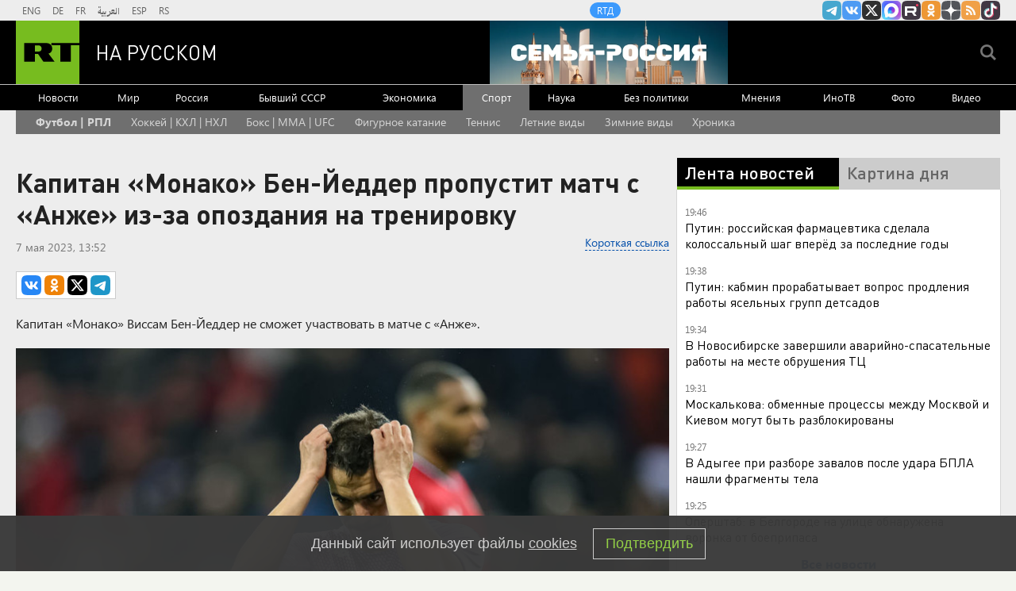

--- FILE ---
content_type: text/html; charset=UTF-8
request_url: https://russian.rt.com/sport/news/1145618-kapitan-monako-ben-iedder-match
body_size: 17413
content:

    
            <!DOCTYPE html><html prefix="og: http://ogp.me/ns#"  lang="ru"><head><meta charset="UTF-8"><meta name="msvalidate.01" content="36879475773792950F4872586A371571" /><meta name="apple-mobile-web-app-capable" content="no"><meta name="format-detection" content="telephone=yes"><meta name="viewport" content="width=device-width, initial-scale=1.0, user-scalable=yes"><meta name="HandheldFriendly" content="true"><meta name="MobileOptimzied" content="width"><meta http-equiv="cleartype" content="on"><meta name="navigation" content="tabbed" ><title>Капитан «Монако» Бен-Йеддер пропустит матч с «Анже» из-за опоздания на тренировку — РТ на русском</title><link rel="shortcut icon" href="/favicon.ico" type="image/x-icon" /><link rel="icon" href="/favicon.ico" type="image/x-icon" /><link rel="apple-touch-icon" href="/static/blocks/touch-icon/apple-touch-icon-precomposed.png"/><link rel="apple-touch-icon" sizes="72x72" href="/static/blocks/touch-icon/apple-touch-icon-72x72-precomposed.png" /><link rel="apple-touch-icon" sizes="114x114" href="/static/blocks/touch-icon/apple-touch-icon-114x114-precomposed.png" /><link rel="apple-touch-icon" sizes="144x144" href="/static/blocks/touch-icon/apple-touch-icon-144x144-precomposed.png" /><meta name="description" content="Капитан «Монако» Бен-Йеддер пропустит матч с «Анже» из-за опоздания на тренировку - Читайте подробнее на сайте РТ на русском." /><meta property="fb:pages" content="240228462761886" /><meta name="google-site-verification" content="GYFQiVoLOXGoiBZb6BPk_PoFj173iKc7_nZ1eG1k-x4"><meta property="og:site_name" content="RT на русском" /><meta property="og:locale" content="ru_RU" /><meta property="og:type" content="article" /><meta property="og:title" content="Капитан «Монако» Бен-Йеддер пропустит матч с «Анже» из-за опоздания на тренировку" /><meta property="og:url" content="https://russian.rt.com/sport/news/1145618-kapitan-monako-ben-iedder-match" /><meta property="og:description" content="Капитан «Монако» Виссам Бен-Йеддер не сможет участвовать в матче с «Анже»." /><link rel="amphtml" href="https://russian.rt.com/sport/news/1145618-kapitan-monako-ben-iedder-match/amp"><meta name="twitter:title" content="Капитан «Монако» Бен-Йеддер пропустит матч с «Анже» из-за опоздания на тренировку" /><meta name="spotim:recommended_page" content="false"/><meta name="published_time_telegram" content="2023-05-07T13:52:21+03:00" /><meta property="og:image" content="https://mf.b37mrtl.ru/russian/images/2023.05/article/6457831d02e8bd36426954d6.jpg"/><meta property="og:image:type" content="image/jpeg" /><meta property="og:image:width" content="840" /><meta property="og:image:height" content="450" /><meta name="twitter:image" content="https://mf.b37mrtl.ru/russian/images/2023.05/article/6457831d02e8bd36426954d6.jpg" /><meta name="yandex-verification" content="7259b709c9950c63" /><meta name="twitter:site" content="@RT_russian" /><meta name="twitter:card" content="summary_large_image"><meta name="twitter:app:name:iphone" content="iphone" /><meta name="twitter:app:id:iphone" content="iphone" /><meta name="twitter:app:url:iphone" content="url" /><meta name="twitter:app:name:ipad" content="ipad" /><meta name="twitter:app:id:ipad" content="ipad" /><meta name="twitter:app:url:ipad" content="url" /><meta name="twitter:app:name:googleplay" content="googleplay" /><meta name="twitter:app:id:googleplay" content="googleplay" /><meta name="twitter:app:url:googleplay" content="googleplay" /><meta name="apple-itunes-app" content="app-id=649316948, app-argument=russianrtnews://articles/1145618" /><script type="text/javascript">(window.Image ? (new Image()) : document.createElement('img')).src = 'https://vk.com/rtrg?p=VK-RTRG-109324-1Xxct';</script><meta name="mediator_theme" content="Спорт" /><meta name="mediator" content="1145618" /><meta name="mediator_published_time" content="2023-05-07T13:52:21+03:00" /><!-- rev-hash --><link rel="stylesheet" href="https://ru.russiatoday.com/static/css/template.min.css?v=05202210_1965"/><!-- end --><link rel="stylesheet" href="https://ru.russiatoday.com/static/css/label.css?v=21"/><script src="https://yandex.ru/ads/system/header-bidding.js" async></script><script>
                    if(typeof _adv == 'undefined') var _adv = {};
                    _adv.section = 'ussr';
                    _adv.account = 258144;
                    _adv.place = {
                        'billboard': {
                            ownerId: _adv.account,
                            containerId: 'billboard',
                            params: {
                                pp: 'g',
                                ps: window.innerWidth > 846 ? 'cowp' : 'coww',
                                p2: 'y',
                                puid1: 'world'
                            }
                        },
                        'ad300x600_t': {
                            ownerId: _adv.account,
                            containerId: 'ad300x600_t',
                            params: {
                                pp: 'h',
                                ps: window.innerWidth > 1024 ? 'cowp' : 'coww',
                                p2: 'fsyt',
                                puid1: 'world'
                            }
                        },
                        'ad300x600_b': {
                            ownerId: _adv.account,
                            containerId: 'ad300x600_b',
                            params: {
                                pp: 'i',
                                ps: window.innerWidth > 1024 ? 'cowp' : 'coww',
                                p2: 'fsyt',
                                puid1: 'world'
                            }
                        },
                        'leaderboard': {
                            ownerId: _adv.account,
                            containerId: 'leaderboard',
                            params: {
                                pp: 'smx',
                                ps: window.innerWidth > 846 ? 'cowp' : 'coww',
                                p2: window.innerWidth > 846 ? 'y' : 'fsyt',
                                puid1: 'world'
                            }
                        },
                        'adhesion': {
                            ownerId: _adv.account,
                            containerId: 'adhesion',
                            params: {
                                pp: 'i',
                                ps: window.innerWidth > 846 ? 'cowp' : 'coww',
                                p2: 'y',
                                puid1: 'world'
                            }
                        },
						'first_b':{
                            ownerId: _adv.account,
                            containerId: 'first_b',
                            params: {
                                pp: 'h',
                                ps: window.innerWidth < 846 ? 'coww' : null,
                                p2: 'iljr',
                                puid1: 'world'
                            }
						},
						'b_comment':{
                            ownerId: _adv.account,
                            containerId: 'b_comment',
                            params: {
                             pp:'h',
                             ps:window.innerWidth > 846 ? 'cowp' : 'coww',
                             p2:'imai',
                                puid1: 'world'
                            }
						},
						'inpage':{
                            ownerId: _adv.account,
                            containerId: 'inpage',
                            params: {
                             pp:'g',
                             ps:window.innerWidth > 846 ? 'cowp' : 'coww',
                             p2:'jdas',
                                puid1: 'world'
							}
							},
						'sticky':{
                            ownerId: _adv.account,
                            containerId: 'sticky',
							type: 'floorAd',
							params:{
							pp: 'g',
							ps: window.innerWidth > 846 ? 'null' : 'coww',
							p2: 'ixri', 
                            puid1: 'world'
                            }	
						},
						'wd':{
                            ownerId: _adv.account,
                            containerId: 'wd',
							params:{
                                pp: 'h',
                                ps: 'cowp',
                                p2: 'gqqu', 
                                puid1: 'world'						
                            }
					    }
                    };

                    _adv.adfox_hb = window.innerWidth > 846 ? {
                        biddersMap: {"myTarget": "2318746","adfox_yandex_waste.recycling":"2949349","sparrow":"3405588","gnezdo":"3448945"},
                        adUnits: [{
                            "code": _adv.place['ad300x600_t'].containerId,
                            "codeType": "combo",
							"sizes": [[300,250],[300,300],[240,400],[300,600],[345,290],[356,200],[320,420]],
                            "bids": [ {
                                "bidder": "myTarget",
                                "params": {
                                    "placementId": "1239261",
									 "additional": {
                                     "fpid": "window.rb_sync.id || ''"
                                       }
									}
							}  ,{
								"bidder": "adfox_yandex_waste.recycling",
								"params": {
                                    "placementId": "1259",
								"p1": "dbpsk",
								"p2": "hqjl",
								
                                }
								}
                            
                            ]
                        },{
                            "code": _adv.place['inpage'].containerId,
                            "codeType": "combo",
							"sizes": [[820,500],[820,250],[700,400],[700,300]],
                            "bids": [ {
								"bidder": "myTarget",
								"params": {
								  "placementId": "1700737"
								}
							  },{
								"bidder": "adfox_yandex_waste.recycling",
								"params": {
                                    "placementId": "5255",
								"p1": "dbpsk",
								"p2": "hqjl",
								
                                }
								},
								
                        {
                            "bidder": "gnezdo",
                            "params": {
                                "placementId": "370730"
                            }
                        },
                        {
                            "bidder": "sparrow",
                            "params": {
                                "placementId": "175073"
                            }
                        }
                            ]
                        },
						{
                            "code": _adv.place['b_comment'].containerId,
                            "codeType": "combo",
							"sizes": [[970,250],[720,240],[790,210],[700,400],[600,480],[460,260]],
                            "bids": [ {
                                "bidder": "myTarget",
                                "params": {
                                    "placementId": "1267164",
									 "additional": {
                                     "fpid": "window.rb_sync.id || ''"
                                       }
									}
                                }
                            ]
                        },
						{
                            "code": _adv.place['ad300x600_b'].containerId,
                            "codeType": "combo",
							"sizes": [[300,600],[300,250],[240,400],[300,300],[345,290],[356,200],[320,420]],
                            "bids": [ {
                                "bidder": "myTarget",
                                "params": {
                                    "placementId": "1239368",
									 "additional": {
                                     "fpid": "window.rb_sync.id || ''"
                                       }
									}
                                }
                            
                            ]
                        }],
						timeout: 500
					 }:{ 
					    biddersMap: {"myTarget": "2318746","adlook":"2949349","sparrow":"3405588","gnezdo":"3448945"},
                        adUnits: [ { 
                            "code": _adv.place['billboard'].containerId,
							"sizes": [[300,250],[300,300],[320,300]],
                            "bids": [
							{
                                "bidder": "myTarget",
                                "params": {"placementId": "1704921",
								 "additional": {
                                     "fpid": "window.rb_sync.id || ''"
                                       }
								}
                            }
                            ]
                        },
                        {
                            "code": _adv.place['ad300x600_t'].containerId,
                            "codeType": "combo",
							"sizes": [[300,250],[300,300],[240,400],[300,600],[320,250],[320,300],[320,420]],
                            "bids": [ {
                                "bidder": "myTarget",
                                "params": {
                                    "placementId": "1239368",
									 "additional": {
                                     "fpid": "window.rb_sync.id || ''"
                                       }
									}
                                }
                            
                            ]
                        },
						{
                            "code": _adv.place['inpage'].containerId,
                            "codeType": "combo",
							"sizes": [[320,500],[320,600],[320,250],[240,400],[320,300],[330,290],[320,420],[240,400],[320,420]],
                            "bids": [ {
								"bidder": "myTarget",
								"params": {
								  "placementId": "1700737"
								}
							  },
                        {
                            "bidder": "gnezdo",
                            "params": {
                                "placementId": "370731"
                            }
                        },
                        {
                            "bidder": "sparrow",
                            "params": {
                                "placementId": "175076"
                            }
                        }
                            ]
                        },
							{
                            "code": _adv.place['b_comment'].containerId,
                            "codeType": "combo",
						
							"sizes": [[320,450],[300,500],[300,250],[300,300],[240,400],[230,290],[320,420],[240,400],[280,420],[210,160]],
                            "bids": [ {
                                "bidder": "myTarget",
                                "params": {
                                    "placementId": "1267164",
									 "additional": {
                                     "fpid": "window.rb_sync.id || ''"
                                       }
									}
                                }
                            ]
                        },
                        {
                            "code": _adv.place['ad300x600_b'].containerId,
                            "codeType": "combo",
							"sizes": [[320,450],[300,500],[300,250],[300,300],[240,400],[230,290],[320,420],[240,400],[280,420],[210,160]],
                            "bids": [ {
                                "bidder": "myTarget",
                                "params": {
                                    "placementId": "1239388",
									 "additional": {
                                     "fpid": "window.rb_sync.id || ''"
                                       }
									}
                                }
                            ]
                        },{
							"code": _adv.place["sticky"].containerId,
							"codeType": "combo",
							"sizes": [[320,200],[350,200],[400,200]],
							"bids": [
							  {
								"bidder": "myTarget",
								"params": {
								  "placementId": "1700809"
								}
							  },
                        {
                            "bidder": "gnezdo",
                            "params": {
                                "placementId": "370729"
                            }
                        },
                        {
                            "bidder": "sparrow",
                            "params": {
                                "placementId": "175079"
                            }
                        }
							]
						  }],
                        timeout: 1000
                    };
                    window.YaHeaderBiddingSettings =_adv.adfox_hb;
                </script><script>window.yaContextCb = window.yaContextCb || []</script><script src="https://yandex.ru/ads/system/context.js" async></script><link rel="canonical" href="https://russian.rt.com/sport/news/1145618-kapitan-monako-ben-iedder-match"/><script>
            window.RT_IMAGE_MEDIA_URL = 'https://mf.b37mrtl.ru/russian'
        </script><script async src="https://jsn.24smi.net/smi.js"></script><script async src="https://widget.sparrow.ru/js/embed.js"></script><script defer src="https://setka.news/scr/versioned/bundle.0.0.3.js"></script><link href="https://setka.news/scr/versioned/bundle.0.0.3.css" rel="stylesheet" /></head><body><script type="application/ld+json">
        {
            "@context": "http://schema.org",
            "@type": "Organization",
            "url": "https://russian.rt.com",
            "logo": "https://russian.rt.com/static/img/logo112x112.png",
            "name": "RT на Русском",
            "legalName": "Автономная некоммерческая организация \"ТВ-Новости\"",
            "sameAs": [
                "https://vk.com/rt_russian",
                "https://twitter.com/RT_russian",
                "http://ttttt.me/rt_russian",
                "https://www.youtube.com/user/rtrussian",
                "https://ok.ru/rtrussian",
                "https://rt-russian.livejournal.com/",
                "https://chats.viber.com/rtrussian/en",
                "http://social.rt.com/"
            ],
            "potentialAction": {
                "@type": "SearchAction",
                "target": "https://russian.rt.com/search?q={search_term_string}",
                "query-input": "required name=search_term_string"
            }
        }
    </script><script type="application/ld+json">
    {
        "@context": "http://schema.org",
        "@type": "NewsArticle",
        "mainEntityOfPage": {
            "@type": "WebPage",
            "@id": "https://russian.rt.com/sport/news/1145618-kapitan-monako-ben-iedder-match"
        },
        "headline": "Капитан «Монако» Бен-Йеддер пропустит матч с «Анже» из-за опоздания на тренировку",
        "image": [{
            "@type": "ImageObject",
            "url": "https://mf.b37mrtl.ru/russian/images/2023.05/article/6457831d02e8bd36426954d6.jpg",
            "height": 576,
            "width": 1024
        }],
                        "author": {
                        "@type": "Organization",
            "name": "RT на Русском"
                    },
        "datePublished": "2023-05-07T13:52:21+03:00",
        "dateModified": "2023-05-07T14:02:47+03:00",
        "publisher": {
            "@type": "Organization",
            "name": "RT на Русском",
            "logo": {
                "@type": "ImageObject",
                "url": "https://russian.rt.com/static/img/logo112x112.png"
            }
        },
        "description": "Капитан «Монако» Виссам Бен-Йеддер не сможет участвовать в матче с «Анже»."
    }
    </script><div style="position: fixed; left: -9999px;"><!--LiveInternet counter--><a href="https://www.liveinternet.ru/click;RTNEWS" 
target="_blank"><img id="licntD91E" width="31" height="31" style="border:0" 
title="LiveInternet" 
src="[data-uri]" 
alt=""/></a><script>(function(d,s){d.getElementById("licntD91E").src=
"https://counter.yadro.ru/hit;RTNEWS?t44.6;r"+escape(d.referrer)+
((typeof(s)=="undefined")?"":";s"+s.width+"*"+s.height+"*"+
(s.colorDepth?s.colorDepth:s.pixelDepth))+";u"+escape(d.URL)+
";h"+escape(d.title.substring(0,150))+";"+Math.random()})
(document,screen)</script><!--/LiveInternet--></div><script>
        var RT_HOST_URL = window.RT_HOST_URL || {};
        RT_HOST_URL.hostUrl = "https://russian.rt.com";
    </script><div class="layout  "><div class="layout__header" id="layout__header"><div class="header js-header" id="header"><div class="header__section header__section_gray"><div class="header__content"><div class="header__social"><div class="socials "><ul class="socials__row "><li class="socials__item "><a href="//ttttt.me/rt_russian" class="socials__link socials__link_telegram" target="_blank">
                    Канал RT на Telegram.me
                </a></li><li class="socials__item "><a href="//vk.com/rt_russian" class="socials__link socials__link_vkontakte" target="_blank">
                    RT на русском Вконтакте
                </a></li><li class="socials__item "><a href="//twitter.com/RT_russian" class="socials__link socials__link_xtwitter" target="_blank">
                    Twitter RT Russian
                </a></li><li class="socials__item "><a href="//max.ru/RT" class="socials__link socials__link_max" target="_blank">
                    Канал RT на Max.ru
                </a></li><li class="socials__item "><a href="//rutube.ru/u/rtrussian/" class="socials__link socials__link_rutube" target="_blank">
                    RT на русском в rutube
                </a></li><li class="socials__item "><a href="//ok.ru/rtrussian" class="socials__link socials__link_odnoklassniki" target="_blank">
                    RT на русском группа на Одноклассники.ru
                </a></li><li class="socials__item "><a href="//dzen.ru/russian.rt.com" class="socials__link socials__link_yandex-zen" target="_blank">
                    RT на русском в Дзен
                </a></li><li class="socials__item "><a href="/rss" class="socials__link socials__link_rss" target="_blank">
                    rss
                </a></li><li class="socials__item "><a href="//www.tiktok.com/@russian_rt" class="socials__link socials__link_tiktok" target="_blank">
                    RT на русском в TikTok
                </a></li></ul></div></div><div class="header__langs"><div class="langs"><div class="nav langs__nav "><ul class="nav__row nav__row_langs"><li class="nav__row-item nav__row-item_lang"><a class="nav__link nav__link_lang  link" href="//swentr.site/" target="_blank"  >

                            ENG

                        </a></li><li class="nav__row-item nav__row-item_lang"><a class="nav__link nav__link_lang  link" href="//de.rt.com/" target="_blank"  >

                            DE

                        </a></li><li class="nav__row-item nav__row-item_lang"><a class="nav__link nav__link_lang  link" href="//francais.rt.com/" target="_blank"  >

                            FR

                        </a></li><li class="nav__row-item nav__row-item_lang"><a class="nav__link nav__link_lang  link" href="//arabic.rt.com/" target="_blank"  >

                            العربية

                        </a></li><li class="nav__row-item nav__row-item_lang"><a class="nav__link nav__link_lang  link" href="//actualidad.rt.com/" target="_blank"  >

                            ESP

                        </a></li><li class="nav__row-item nav__row-item_lang"><a class="nav__link nav__link_lang  link" href="//rt.rs/" target="_blank"  >

                            RS

                        </a></li></ul></div></div></div><div class="header__media-projects"><div class="nav nav_media-projects "><ul class="nav__row nav__row_media-projects"><li class="nav__row-item nav__row-item_media-projects"><a class="nav__link nav__link_media-projects  link" href="//doc.rt.com/"  target="_blank" >

                            RTД

                        </a></li></ul></div></div><div class="clears-mh"></div></div></div><div class="header__section header__section_border-bottom_gray"><div class="header__content"><div class="header__logo"><a class="logo " href="/"><span class="logo__image">RT</span><span class="logo__text">На русском</span></a></div><div class="header__trend-donbass"><a href="/world/video/1560468-semya-rossiya-deti-franciya-obrazovanie" class="header__trend-donbass_bgi" aria-label="Семья - Россия"></a></div><div class="header__seach-form"><form name="search" class="search header__search-form_js" action="/search" ><div class="search__wrapper search__submit-top"><input class="search__submit" type="checkbox" value="Поиск" id="search__submit-top" /><label class="search__submit-label search_label_js-top" for="search__submit-top" ></label><input class="search__submit-label search__submit-label_header" type="submit" value="Поиск" /><div class="search__text" ><input type="text" id="search_input_field-top" name="q" value="" maxlength="100" /></div></div></form></div><ul class="mobile-nav"><li class="mobile-nav__item"><a class="js-mobile-element-nav mobile-nav__link mobile-nav__link_search">Search</a></li><li class="mobile-nav__item"><a class="js-mobile-element-nav mobile-nav__link mobile-nav__link_menu">Menu mobile</a></li></ul></div></div><div class="header__section" id="header-nav"><div class="header__content"><div class="nav  nav_header"><ul class="nav__row nav__row_center"><li class="nav__row-item nav__row-item_header"><a class="nav__link nav__link_header  link" href="/news"   >

                            Новости

                        </a></li><li class="nav__row-item nav__row-item_header"><a class="nav__link nav__link_header  link" href="/world"   >

                            Мир

                        </a></li><li class="nav__row-item nav__row-item_header"><a class="nav__link nav__link_header  link" href="/russia"   >

                            Россия

                        </a></li><li class="nav__row-item nav__row-item_header"><a class="nav__link nav__link_header  link" href="/ussr"   >

                            Бывший СССР

                        </a></li><li class="nav__row-item nav__row-item_header"><a class="nav__link nav__link_header  link" href="/business"   >

                            Экономика

                        </a></li><li class="nav__row-item nav__row-item_header"><a class="nav__link nav__link_header nav__link_header_active link" href="/sport"   >

                            Спорт

                        </a></li><li class="nav__row-item nav__row-item_header"><a class="nav__link nav__link_header  link" href="/science"   >

                            Наука

                        </a></li><li class="nav__row-item nav__row-item_header"><a class="nav__link nav__link_header  link" href="/nopolitics"   >

                            Без политики

                        </a></li><li class="nav__row-item nav__row-item_header"><a class="nav__link nav__link_header  link" href="/opinion"   >

                            Мнения

                        </a></li><li class="nav__row-item nav__row-item_header"><a class="nav__link nav__link_header  link" href="/inotv"  target="_blank" >

                            ИноТВ

                        </a></li><li class="nav__row-item nav__row-item_header"><a class="nav__link nav__link_header  link" href="/foto"   >

                            Фото

                        </a></li><li class="nav__row-item nav__row-item_header"><a class="nav__link nav__link_header  link" href="/video"   >

                            Видео

                        </a></li></ul></div></div></div><div class="header__section header__trend-donbass_section"><a href="/trend/355231-donbass">Спецоперация на Украине</a></div></div></div><div class="layout__popular-trends"><div class="layout__control-width"><div class="nav nav_popular-trends"><ul class="nav__row nav__row_popular-trends "><li class="nav__row-item nav__row-item_popular-trends"><a class="nav__link nav__link_popular-trends" href="/trend/334889-futbol" data-trends-link="58356b4bc36188f34f8b48b6">
                            Футбол | РПЛ
                        </a></li><li class="nav__row-item nav__row-item_popular-trends"><a class="nav__link nav__link_popular-trends" href="/trend/334891-hokkei" data-trends-link="58356befc46188991b8b47b1">
                            Хоккей | КХЛ | НХЛ
                        </a></li><li class="nav__row-item nav__row-item_popular-trends"><a class="nav__link nav__link_popular-trends" href="/trend/334894-boks-mma" data-trends-link="58356e86c461884d4d8b4599">
                            Бокс | MMA | UFC
                        </a></li><li class="nav__row-item nav__row-item_popular-trends"><a class="nav__link nav__link_popular-trends" href="/trend/334898-figurnoe-katanie" data-trends-link="583571dcc461889e658b458a">
                            Фигурное катание
                        </a></li><li class="nav__row-item nav__row-item_popular-trends"><a class="nav__link nav__link_popular-trends" href="/trend/334925-tennis" data-trends-link="58357fd4c46188dc658b46fa">
                            Теннис
                        </a></li><li class="nav__row-item nav__row-item_popular-trends"><a class="nav__link nav__link_popular-trends" href="/trend/334947-letnie-vidy" data-trends-link="5835883ac461889f658b4920">
                            Летние виды
                        </a></li><li class="nav__row-item nav__row-item_popular-trends"><a class="nav__link nav__link_popular-trends" href="/trend/334948-zimnie-vidy" data-trends-link="58358911c4618866648b4589">
                            Зимние виды
                        </a></li><li class="nav__row-item nav__row-item_popular-trends"><a class="nav__link nav__link_popular-trends" href="/trend/335565-hronika" data-trends-link="58380405c46188046c8b46c7">
                            Хроника
                        </a></li></ul></div><script>
        (function () {
            var list = ['58356b4bc36188f34f8b48b6'];
            var next = true;
            var links = [].slice.call(document.querySelectorAll('[data-trends-link]'), 0);
            if(!links.length) {
                return;
            }
            links.forEach(function (link) {
                if (!next) return;
                var id = link.getAttribute('data-trends-link');
                if (~list.indexOf(id)) {
                    link.classList.add('nav__link_bold');
                    next = false;
                }
            })
        })();
    </script></div></div><div class="layout__wrapper layout__wrapper_article-page"><div class="layout__breaking "></div><div class="layout__banners rows__bottom"><div id="billboard" style="max-width: 1240px; margin: 0 auto; display: table;"></div><script type="text/javascript">
                    window.yaContextCb.push(() => {
                        Ya.adfoxCode.createAdaptive(_adv.place['billboard'],
                        ['desktop', 'phone'],
                        {
                            phoneWidth: 846,
                            isAutoReloads: false
                        });
                    });
                </script></div><div class="layout__content "><div class="layout__rows"><div class="rows rows_article-page"><div class="rows__column rows__column_article-page_left"><div class="column"><div class="flex-news-block"><div class="column__row"><div class="article article_article-page"><h1 class="article__heading article__heading_article-page">Капитан «Монако» Бен-Йеддер пропустит матч с «Анже» из-за опоздания на тренировку</h1><div class="article__date-autor-shortcode article__date-author-shortcode_article-page"><div class="article__short-url-block"><div class="short-url article__short-url"><a class="short-url__link" href="https://ru.rt.com/ojyq">Короткая ссылка</a></div></div><div class="article__date article__date_article-page"><time class="date" datetime="2023-05-7 13:52">
		7 мая 2023, 13:52
	</time></div><div class="article__label"></div></div><div class="article__share article__share_article-page"><script>
        var RT = window.RT || {};
        RT.yaShare = true;
    </script><script async src="/static/js/social.min.js?v=16025296271"></script><div class="social-container"
     data-buttons="vk, ok, xtwitter, telegram"
     data-counters></div></div><div class="article__summary article__summary_article-page js-mediator-article">Капитан «Монако» Виссам Бен-Йеддер не сможет участвовать в матче с «Анже».</div><div class="article__cover article__cover_article-page"><img src="https://mf.b37mrtl.ru/russian/images/2023.05/article/6457831d02e8bd36426954d6.jpg" alt="Капитан «Монако» Бен-Йеддер пропустит матч с «Анже» из-за опоздания на тренировку" class="article__cover-image "><ul class="article__cover-description "><li class="article__cover-source ">
                                Gettyimages.ru
                            </li></ul></div><div class="article__text article__text_article-page js-mediator-article"><p>Как&nbsp;сообщает&nbsp;<a href="https://rmcsport.bfmtv.com/football/ligue-1/en-direct-ligue-1-toutes-les-infos-sur-la-34e-journee_LN-202305050383.html#article_192887" target="_blank" rel="noopener noreferrer">RMC Sport</a>, футболист пропустит матч из-за опоздания на тренировку.</p><p>Матч с&nbsp;&laquo;Анже&raquo; состоится 7 мая.&nbsp;Начало в 14:00 мск.</p><p>Ранее&nbsp;Александр Клюев, агент Александра Головина, <a href="https://russian.rt.com/sport/news/1143301-golovin-monako-liga-1" target="_blank" rel="noopener noreferrer">дал</a> понять, что российский полузащитник пока не намерен уходить из &laquo;Монако&raquo;.</p></div><div class="error-on-page"><a id="error-on-page-link" class="error-on-page__link">Ошибка в тексте?</a> Выделите её и нажмите &laquo;Ctrl + Enter&raquo;</div><div class="article__facebook article__facebook_article-page_news"></div><a href='https://dzen.ru/russian_rt_sport' target='_blank'><img width="100%" class='article__sport-banners-img' src='/static/img/sportBanner/dzen_banner.png?v=1' alt='dzen_banner'/></a><div class="article__tags-trends article__tags-trends_article-page tags-trends"><div class="tags-trends__wrapper"><a class="tags-trends__link link link_underline_color" rel="tag" href="/tag/liga-1">
                                Лига 1
                            </a><a class="tags-trends__link link link_underline_color" rel="tag" href="/tag/monako">
                                Монако
                            </a><a class="tags-trends__link link link_underline_color" rel="tag" href="/tag/sport">
                                Спорт
                            </a><a class="tags-trends__link link link_underline_color" rel="tag" href="/tag/sportsmen">
                                Спортсмен
                            </a><a class="tags-trends__link link link_underline_color" rel="tag" href="/tag/futbol">
                                Футбол
                            </a></div></div></div></div><div class="comments"><div class="comments__wrapper"><!-- Remark42 Comments Widget --><div id="remark42"></div><noscript>You use your browser with disabled JavaScript. Please enable JavaScript for comments.</noscript><!-- /Remark42 Comments Widget --><script>
              window.remark_config = {
                host: "https://russian.rt.com/api/comments",
                site_id: 'rtrussian',
                components: ['embed'],
                url: 'https://russian.rt.com/sport/news/1145618-kapitan-monako-ben-iedder-match',
                page_title: 'Капитан «Монако» Бен-Йеддер пропустит матч с «Анже» из-за опоздания на тренировку',
                max_shown_comments: 20,
                theme: 'light',
                locale: 'ru',
              }
            </script><script type="text/javascript">
              !function (e, n) {
                for (var o = 0; o < e.length; o++) {
                  var r = n.createElement("script"),
                  c = ".js",
                  d = n.head || n.body;
                  "noModule" in r ? (r.type = "module", c = ".mjs") : r.async = !0,
                  r.defer = !0,
                  r.src = remark_config.host + "/web/" + e[o] + c,
                  d.appendChild(r)
                }
              }(remark_config.components || ["embed"], document);
            </script></div></div><style type="text/css">
          .CommentsAlert {
            background: #FFF;
            padding: 12px;
            width: 100%;
            margin-bottom: 20px;
            font-size: 16px;
            box-sizing: border-box;
            border-radius: 6px;
          }
          .comments__wrapper .button {
            text-align: center;
          }
        </style><div id="page_in"><div id="inpage"></div></div><script>
		var bninp = document.createElement('script');
        bninp.type = 'text/javascript';
        bninp.async = true;
        bninp.src = 'https://cdn.russiatoday.com/scripts/adfox/inpage_2.js';
        bninp.charset = 'utf-8';
        var head = document.getElementsByTagName('head')[0];
        head.appendChild(bninp);
	</script><div id="first_b"></div><script>
		window.yaContextCb.push(() => {
			Ya.adfoxCode.createAdaptive(_adv.place['first_b'],
			['phone'],
			{
				phoneWidth: 846,
				isAutoReloads: false
			});
		});
	</script><div class="column__row"><div id="unit_90702" class="rt--partner-block rt--partner--smi2"><a href="http://smi2.ru/">Новости smi2.ru</a></div><script type="text/javascript" charset="utf-8">
  (function() {
    var sc = document.createElement('script'); sc.type = 'text/javascript'; sc.async = true;
    sc.src = '//smi2.ru/data/js/90702.js'; sc.charset = 'utf-8';
    var s = document.getElementsByTagName('script')[0]; s.parentNode.insertBefore(sc, s);
  }());
</script></div><div class="column__row"><div class="smi24__informer smi24__auto" data-smi-blockid="17123"></div><script>(window.smiq = window.smiq || []).push({});</script><div class="smi24__informer smi24__auto" data-smi-blockid="26790"></div><script>(window.smiq = window.smiq || []).push({});</script></div><div class="column__row"><!—head --><script async src="https://widget.sparrow.ru/js/embed.js"></script><!--body --><!-- Sparrow --><div class="sparrow-banner" style=" 
    padding: 10px;
    background-color: #fff;
    margin: 15px 0;
"><script type="text/javascript" data-key="b44f85da0de2acd0dfb9218c239570b9">
        if (window.innerWidth <= 864) {
            (function(w, a) {
                (w[a] = w[a] || []).push({
                    'script_key': 'b44f85da0de2acd0dfb9218c239570b9',
                    'settings': {
                        'sid': 10616
                    }
                });
                if(window['_Sparrow_embed']){
                window['_Sparrow_embed'].initWidgets();
                }
            })(window, '_sparrow_widgets');
        }
    </script></div><style>
    @media (min-width: 865px) {
        .sparrow-banner {
            display: none;
        }
    }
</style><!-- /Sparrow --></div><div class="column__row"><div id="infox_22316"></div><script type="text/javascript"> 
    (function(w, d, n, s, t) {
        w[n] = w[n] || [];
        w[n].push(function() {
            INFOX22316.renderTo("infox_22316");
        });
        t = d.getElementsByTagName("script")[0];
        s = d.createElement("script");
        s.type = "text/javascript";
        s.src = "//rb.infox.sg/infox/22316";
        s.async = true;
        t.parentNode.insertBefore(s, t);
    })(this, this.document, "infoxContextAsyncCallbacks22316");
</script></div><div class="column__row"><div class="flex-news-block"><div class="today-media today-media_article" id="today-media-article"><strong class="today-media__heading today-media__heading_article">Сегодня в СМИ</strong><div id="mediametrics" class="today-media__content today-media__content_article"><script>
					if (window.innerWidth > 864) {
						function callbackJsonpMediametrics(data) {
							var result = '<ul class="today-media__rows today-media__rows_article">',
								src;
							for(var i = 0; i < 3; i += 1) {
								src = "https://mediametrics.ru/images/" + data[i].id.slice(0, data[i].id.length-4) + "/" + data[i].id + "-420.jpg";
								result += '<li class="today-media__item today-media__item_article"><a class="link" href="' + data[i].link + '" target="_blank">';
								result += '<div class="today-media__cover today-media__cover_article cover"><div class="cover__media cover__media_ratio"><img class="cover__image cover__image_ratio" src="' + src + '" alt="' + data[i].title + '"></div></div>';
								result += '<span class="today-media__title today-media__title_article">' + data[i].title + '</span>';
								result += '</a></li>';
							}
							result += '</ul>';
							document.getElementById("mediametrics").innerHTML=result;
						}
						(function() {
							var script = document.createElement('script');
							script.src = 'https://mediametrics.ru/partner/inject/online.jsonp.ru.js';
							document.getElementsByTagName("body")[0].appendChild(script);
						}());
					}
				</script></div></div></div></div><div class="column__row column__row_plista"><div id="wd"></div><script type="text/javascript">
        window.yaContextCb.push(() => {
            Ya.adfoxCode.createAdaptive(_adv.place['wd'],
            ['desktop', 'phone'],
            {
                phoneWidth: 846,
                isAutoReloads: false
            });
        });
    </script></div><div id="b_comment"></div><script>
        window.yaContextCb.push(() => {
            Ya.adfoxCode.createAdaptive(_adv.place['b_comment'],
            ['desktop', 'phone'],
            {
                phoneWidth: 846,
                isAutoReloads: false
            });
        });
    </script></div><style>
                                #adhesion>div {
                                    margin: 4% auto;
                                }
                            </style><div id="adhesion"><script type="text/javascript">
                                    window.yaContextCb.push(() => {
                                        Ya.adfoxCode.createScroll(_adv.place['adhesion']);
                                    })
                                </script></div></div></div><div class="rows__column rows__column_article-page_right"><div class="column"><div class="column__content column__content_article-page_right"><div class="column__row column__row_article-page_right column__row_article-page_right-1 "><ul class="tabs"><li class="tabs__item tabs__item_active tabs__item_1 tabs__item_right">
            Лента новостей
        </li><li class="tabs__item tabs__item_2 tabs__item_right">
            Картина дня
        </li></ul><div class="tabs__content tabs__content_active tabs__content_1"><div class="listing
        listing_short-news
        "  ><div class="listing__content listing__content_short-news  "><ul class="listing__rows listing__rows_short-news "><li class="listing__column  listing__column_short-news "><div class="listing__card  listing__card_short-news "><div
      class="card
        
        card_short-news
        card_not-cover
        "><div
        class="card__date card__date_short-news card__date_not-cover ">

      
              19:46
      
    </div><div class="card__heading
            card__heading_short-news card__heading_not-cover
            
            
            "><a class="link link_color " href="/russia/news/1586018-putin-farmacevtika-rossiya">
        Путин: российская фармацевтика сделала колоссальный шаг вперёд за последние годы
      </a></div></div></div></li><li class="listing__column  listing__column_short-news "><div class="listing__card  listing__card_short-news "><div
      class="card
        
        card_short-news
        card_not-cover
        "><div
        class="card__date card__date_short-news card__date_not-cover ">

      
              19:38
      
    </div><div class="card__heading
            card__heading_short-news card__heading_not-cover
            
            
            "><a class="link link_color " href="/russia/news/1586012-rossiya-detskie-sady">
        Путин: кабмин прорабатывает вопрос продления работы ясельных групп детсадов
      </a></div></div></div></li><li class="listing__column  listing__column_short-news "><div class="listing__card  listing__card_short-news "><div
      class="card
        
        card_short-news
        
        "><div
        class="card__date card__date_short-news  ">

      
              19:34
      
    </div><div class="card__heading
            card__heading_short-news 
            
            
            "><a class="link link_color " href="/russia/news/1586007-obrushenie-tc-novosibirsk-mchs-zaversheno">
        В Новосибирске завершили аварийно-спасательные работы на месте обрушения ТЦ
      </a></div></div></div></li><li class="listing__column  listing__column_short-news "><div class="listing__card  listing__card_short-news "><div
      class="card
        
        card_short-news
        
        "><div
        class="card__date card__date_short-news  ">

      
              19:31
      
    </div><div class="card__heading
            card__heading_short-news 
            
            
            "><a class="link link_color " href="/ussr/news/1586011-obmeny-rossiya-ukraina">
        Москалькова: обменные процессы между Москвой и Киевом могут быть разблокированы
      </a></div></div></div></li><li class="listing__column  listing__column_short-news "><div class="listing__card  listing__card_short-news "><div
      class="card
        
        card_short-news
        
        "><div
        class="card__date card__date_short-news  ">

      
              19:27
      
    </div><div class="card__heading
            card__heading_short-news 
            
            
            "><a class="link link_color " href="/russia/news/1586008-adygeya-bpla-smert">
        В Адыгее при разборе завалов после удара БПЛА нашли фрагменты тела
      </a></div></div></div></li><li class="listing__column  listing__column_short-news "><div class="listing__card  listing__card_short-news "><div
      class="card
        
        card_short-news
        
        "><div
        class="card__date card__date_short-news  ">

      
              19:25
      
    </div><div class="card__heading
            card__heading_short-news 
            
            
            "><a class="link link_color " href="/russia/news/1586009-belgorod-voronka-boepripas">
        Оперштаб: в Белгороде на улице обнаружена воронка от боеприпаса
      </a></div></div></div></li></ul><div class="smi24__informer smi24__auto" data-smi-blockid="30000"></div><script>(window.smiq = window.smiq || []).push({});</script><div class="listing__button listing__button_short-news " data-href="/listing/type.News.tag.novosty-glavnoe/prepare/short-news/6/1" ><div class="button"><a class="button__item link link_color" href="/news" >
            Все новости
        </a></div></div></div></div></div><div class="tabs__content tabs__content_2"><div class="listing
        listing_picture-of-day
        "  ><div class="listing__content listing__content_picture-of-day  "><ul class="listing__rows listing__rows_picture-of-day "><li class="listing__column  listing__column_picture-of-day "><div class="listing__card  listing__card_picture-of-day "><div
      class="card
        
        card_picture-of-day
        
        "><div
          class="card__cover card__cover_picture-of-day              "><div class="cover   "><div class="cover__media cover__media_ratio cover__media_bgi   " style="background-image: url(https://mf.b37mrtl.ru/russian/images/2026.01/thumbnail/6970f096ae5ac914ce6f66e7.png)"><a href="/russia/article/1585717-putin-soveschanie-pravitelstvo" class="cover__link link cover__link_media"></a></div></div></div><div class="card__heading
            card__heading_picture-of-day 
            
            
            "><span class="card__informal card__informal_videolive card__informal_picture-of-day">LIVE видео</span><a class="link link_color " href="/russia/article/1585717-putin-soveschanie-pravitelstvo">
        «Каждое обращение — это прямое указание к действию»: Путин — о вопросах граждан на прямой линии
      </a></div><div class="card__spot-im-count card__spot-im-count_picture-of-day"><a class="spot-im-replies-href" href="/russia/article/1585717-putin-soveschanie-pravitelstvo#href_spot-im"><span class="spot-im-replies-count spot-im-above-min-count"
                data-post-id="article___1585717"></span></a></div></div></div></li><li class="listing__column  listing__column_picture-of-day "><div class="listing__card  listing__card_picture-of-day "><div
      class="card
        
        card_picture-of-day
        
        "><div
          class="card__cover card__cover_picture-of-day                        "><div class="cover   "><div class="cover__media cover__media_ratio cover__media_bgi   " style="background-image: url(https://mf.b37mrtl.ru/russian/images/2026.01/thumbnail/6970c66b02e8bd23114150e5.jpg)"><a href="/world/article/1585888-putin-uitkoff-vstrecha-peregovory" class="cover__link link cover__link_media"></a></div></div></div><div class="card__heading
            card__heading_picture-of-day 
            
            
            "><a class="link link_color " href="/world/article/1585888-putin-uitkoff-vstrecha-peregovory">
        «Есть в графике президента»: в Кремле подтвердили встречу Путина и Уиткоффа
      </a></div><div class="card__spot-im-count card__spot-im-count_picture-of-day"><a class="spot-im-replies-href" href="/world/article/1585888-putin-uitkoff-vstrecha-peregovory#href_spot-im"><span class="spot-im-replies-count spot-im-above-min-count"
                data-post-id="article___1585888"></span></a></div></div></div></li><li class="listing__column  listing__column_picture-of-day "><div class="listing__card  listing__card_picture-of-day "><div
      class="card
        
        card_picture-of-day
        
        "><div
          class="card__cover card__cover_picture-of-day                  "><div class="cover   "><div class="cover__media cover__media_ratio cover__media_bgi   " style="background-image: url(https://mf.b37mrtl.ru/russian/images/2026.01/thumbnail/6970b997ae5ac9719036798d.jpg)"><a href="/russia/article/1585849-messendzher-max-zapis-k-vrachu" class="cover__link link cover__link_media"></a></div></div></div><div class="card__heading
            card__heading_picture-of-day 
            
            
            "><a class="link link_color " href="/russia/article/1585849-messendzher-max-zapis-k-vrachu">
        «Повысит доступность медицинской помощи»: в MAX появилась возможность записываться к врачу
      </a></div><div class="card__spot-im-count card__spot-im-count_picture-of-day"><a class="spot-im-replies-href" href="/russia/article/1585849-messendzher-max-zapis-k-vrachu#href_spot-im"><span class="spot-im-replies-count spot-im-above-min-count"
                data-post-id="article___1585849"></span></a></div></div></div></li><li class="listing__column  listing__column_picture-of-day "><div class="listing__card  listing__card_picture-of-day "><div
      class="card
        
        card_picture-of-day
        
        "><div
          class="card__cover card__cover_picture-of-day                                "><div class="cover   "><div class="cover__media cover__media_ratio cover__media_bgi   " style="background-image: url(https://mf.b37mrtl.ru/russian/images/2026.01/thumbnail/6970a4c102e8bd2274195058.jpg)"><a href="/ussr/article/1585809-boepripasy-energetika-ukraina-udary" class="cover__link link cover__link_media"></a></div></div></div><div class="card__heading
            card__heading_picture-of-day 
            
            
            "><a class="link link_color " href="/ussr/article/1585809-boepripasy-energetika-ukraina-udary">
        Удары по складам с боеприпасами и местам запуска БПЛА: ВС РФ поразили военные объекты на Украине
      </a></div><div class="card__spot-im-count card__spot-im-count_picture-of-day"><a class="spot-im-replies-href" href="/ussr/article/1585809-boepripasy-energetika-ukraina-udary#href_spot-im"><span class="spot-im-replies-count spot-im-above-min-count"
                data-post-id="article___1585809"></span></a></div></div></div></li><li class="listing__column  listing__column_picture-of-day "><div class="listing__card  listing__card_picture-of-day "><div
      class="card
        
        card_picture-of-day
        
        "><div
          class="card__cover card__cover_picture-of-day                            "><div class="cover   "><div class="cover__media cover__media_ratio cover__media_bgi  cover__image_type_video " style="background-image: url(https://mf.b37mrtl.ru/russian/images/2026.01/thumbnail/69708ad0ae5ac972a23dd004.png)"><a href="/russia/article/1585767-fsb-terakt-policiya-ufa" class="cover__link link cover__link_media"></a></div></div></div><div class="card__heading
            card__heading_picture-of-day 
            
            
            "><a class="link link_color " href="/russia/article/1585767-fsb-terakt-policiya-ufa">
        Обезврежены два террориста: ФСБ предотвратила теракт в отделе полиции в Уфе
      </a></div><div class="card__spot-im-count card__spot-im-count_picture-of-day"><a class="spot-im-replies-href" href="/russia/article/1585767-fsb-terakt-policiya-ufa#href_spot-im"><span class="spot-im-replies-count spot-im-above-min-count"
                data-post-id="article___1585767"></span></a></div></div></div></li><li class="listing__column  listing__column_picture-of-day "><div class="listing__card  listing__card_picture-of-day "><div
      class="card
        
        card_picture-of-day
        
        "><div
          class="card__cover card__cover_picture-of-day  "><div class="cover   "><div class="cover__media cover__media_ratio cover__media_bgi   " style="background-image: url(https://mf.b37mrtl.ru/russian/images/2026.01/thumbnail/69707252ae5ac974913c3b34.jpg)"><a href="/russia/article/1585736-minoborony-ataka-bpla-vsu" class="cover__link link cover__link_media"></a></div></div></div><div class="card__heading
            card__heading_picture-of-day 
            
            
            "><a class="link link_color " href="/russia/article/1585736-minoborony-ataka-bpla-vsu">
        Есть пострадавшие: за ночь над Россией уничтожено 75 украинских БПЛА
      </a></div><div class="card__spot-im-count card__spot-im-count_picture-of-day"><a class="spot-im-replies-href" href="/russia/article/1585736-minoborony-ataka-bpla-vsu#href_spot-im"><span class="spot-im-replies-count spot-im-above-min-count"
                data-post-id="article___1585736"></span></a></div></div></div></li></ul></div></div></div></div><div class="column__row column__row_article-page_right column__row_article-page_right-2 "><div class="hide--partner--block smi2adblock-right smi2adblock-right_article-page" id="smi2adblock-right"><div id="smi2adblock_77365"><a href="http://smi2.net/">Новости СМИ2</a></div><script type="text/javascript">
          (function() {
            var sc = document.createElement('script'); sc.type = 'text/javascript'; sc.async = true;
            sc.src = '//news.smi2.ru/data/js/77365.js'; sc.charset = 'utf-8';
            var s = document.getElementsByTagName('script')[0]; s.parentNode.insertBefore(sc, s);
          }());
        </script></div></div><div class="column__row column__row_article-page_right column__row_article-page_right-3 "></div><div class="column__row column__row_article-page_right column__row_article-page_right-4 "><div id="infox_904" class="hide--partner--block"></div><script type="text/javascript">
    (function(w, d, n, s, t) {
        w[n] = w[n] || [];
        w[n].push(function() {
            INFOX904.renderTo("infox_904");
        });
        t = d.getElementsByTagName("script")[0];
        s = d.createElement("script");
        s.type = "text/javascript";
        s.src = "//rb.infox.sg/infox/904";
        s.async = true;
        t.parentNode.insertBefore(s, t);
    })(this, this.document, "infoxContextAsyncCallbacks904");
</script></div><div class="column__row column__row_article-page_right column__row_article-page_right-5 "><div class="column__cell column__cell_news24smi hide--partner--block"><div data-smi-blockid="15031" class="smi24__informer smi24__auto"></div><script type="text/JavaScript">
        (function() {
            var sm = document.createElement("script");
            sm.type = "text/javascript";
            sm.async = true;
            sm.src = "//jsn.24smi.net/smi.js";
            var s = document.getElementsByTagName("script")[0];
            s.parentNode.insertBefore(sm, s);})();
        </script></div></div><div class="column__row column__row_article-page_right column__row_article-page_right-6 "></div><div class="column__row column__row_article-page_right column__row_article-page_right-7 "><div class="adfox_placeholder" id="ad300x600_t" style="display: table;"></div><script type="text/javascript">
                    window.yaContextCb.push(() => {
                        Ya.adfoxCode.createScroll(_adv.place['ad300x600_t'],
                        ['desktop', 'phone'],
                        {
                            phoneWidth: 846,
                            isAutoReloads: false
                        });
                    });
                </script></div><div class="column__row column__row_article-page_right column__row_article-page_right-8 "><div class="adfox_placeholder" id="dzen_widget"></div><script>
            (function() {
                var dzen_root_element = document.getElementById('dzen_widget');
                var dzen_clon_element = document.createElement('div');
                
                if (window.innerWidth > 864) {
                    dzen_clon_element.id = 'adfox_164873243988284031';
                    dzen_root_element.appendChild(dzen_clon_element);

                    window.yaContextCb.push(()=>{
                        Ya.adfoxCode.createAdaptive({
                            ownerId: 258144,
                            containerId: 'adfox_164873243988284031',
                            params: {
                                pp: 'cdug',
                                ps: 'cowp',
                                p2: 'fsyt',
                                puid1: '',
                                puid2: '',
                                puid3: '',
                                puid4: '',
                                puid5: '',
                                puid63: ''
                            }
                        },
                        ['desktop', 'phone'],
                        {
                            phoneWidth: 846,
                            isAutoReloads: false
                        });
                    })
                } else {
                    dzen_clon_element.id = 'adfox_164873249848215687';
                    dzen_root_element.appendChild(dzen_clon_element);

                    window.yaContextCb.push(()=>{
                        Ya.adfoxCode.createAdaptive({
                            ownerId: 258144,
                            containerId: 'adfox_164873249848215687',
                            params: {
                                pp: 'cdug',
                                ps: 'coww',
                                p2: 'fsyt',
                                puid1: '',
                                puid2: '',
                                puid3: '',
                                puid4: '',
                                puid5: '',
                                puid63: ''
                            }
                        },
                        ['desktop', 'phone'],
                        {
                            phoneWidth: 846,
                            isAutoReloads: false
                        });
                    })
                }
            })();
        </script></div><div class="column__row column__row_article-page_right column__row_article-page_right-9 "><div style="margin-top: 20px;" class="js-setka-news" data-bid="123"></div></div><div class="column__row column__row_article-page_right column__row_article-page_right-10 "><div class="listing listing_foreign-press_right" data-component="Listing" onclick="return {
            template: {
                name: 'foreignPress',
                loadPath: 'https://cdnru.rt.com/static/js/modules/foreignPress.min.js',
                listing: {
                    modifiersCard: 'listing__card_foreign-press'
                },
                card: {
                    modifiersCover: 'card__cover_foreign-press_right',
                }
            },
            singlePage: {
               url: '/inotv/api/widgets/press.json' + '?_='+ parseInt(new Date().getTime() / 120000) /*добавляем раз в минуту новую переменую для кэша*/
            }
        };"></div></div><div class="column__row column__row_article-page_right column__row_article-page_right-11 column__row_adfox-bottom"><div class="js-sticky"><div class="js-sticky__content"><div class="adfox_placeholder" id="ad300x600_b" style="display: table;"></div><script type="text/javascript">
                    window.yaContextCb.push(() => {
                        Ya.adfoxCode.createScroll(_adv.place['ad300x600_b'],
                        ['desktop', 'phone'],
                        {
                            phoneWidth: 846,
                            isAutoReloads: false
                        });
                    });
                </script></div></div></div></div></div></div><div class="rows__column"></div></div></div></div></div><div class="clears-mh"></div><div class="layout__footer"><div class="footer js-mediator-footer"><div class="footer__content"><div class="footer__control-width"><div class="footer__left left-role"><div class="footer__navs footer__navs_item_1"><div class="nav nav_langs "><ul class="nav__row footer__nav footer__nav_1"><li class="nav__row-item footer__nav-item"><a class="nav__link footer__nav-link  link" href="//swentr.site/" target="_blank"  >

                            English

                        </a></li><li class="nav__row-item footer__nav-item"><a class="nav__link footer__nav-link  link" href="//de.rt.com/" target="_blank"  >

                            Deutsch

                        </a></li><li class="nav__row-item footer__nav-item"><a class="nav__link footer__nav-link  link" href="//francais.rt.com/" target="_blank"  >

                            Français

                        </a></li><li class="nav__row-item footer__nav-item"><a class="nav__link footer__nav-link  link" href="//arabic.rt.com/" target="_blank"  >

                            العربية

                        </a></li><li class="nav__row-item footer__nav-item"><a class="nav__link footer__nav-link  link" href="//actualidad.rt.com/" target="_blank"  >

                            Español

                        </a></li><li class="nav__row-item footer__nav-item"><a class="nav__link footer__nav-link  link" href="//rt.rs/" target="_blank"  >

                            Српски

                        </a></li></ul></div><ul class="footer__nav footer__nav_last"><li class="footer__nav-item"><a href="//rtd.rt.com/" class="footer__nav-link" target="blank" >
                                    RTД на английском
                                </a></li><li class="footer__nav-item"><a href="//doc.rt.com/" class="footer__nav-link" target="blank" >
                                    RTД на русском
                                </a></li><li class="footer__nav-item"><a href="//ruptly.agency/" class="footer__nav-link" target="blank" >
                                    RUPTLY
                                </a></li><li class="footer__nav-item"><a href="//ru.gw2ru.com" class="footer__nav-link" target="blank" >
                                    Окно в Россию
                                </a></li><li class="footer__nav-item"><a href="//school.rt.com/" class="footer__nav-link" target="blank" >
                                    Школа RT
                                </a></li><li class="footer__nav-item footer__nav-item_rt-shop"><a href="//shop-rt.com/" style="background-image: url('https://shop-rt.com/local/templates/rt_store/images/logo-ru.svg')" class="footer__nav-link footer__nav-link_rt-shop" target="blank"></a></li></ul></div><div class="footer__social"><div class="socials socials_footer"><ul class="socials__row socials__row_footer"><li class="socials__item socials__item_footer"><a href="//ttttt.me/rt_russian" class="socials__link socials__link_telegram" target="_blank">
                    Канал RT на Telegram.me
                </a></li><li class="socials__item socials__item_footer"><a href="//vk.com/rt_russian" class="socials__link socials__link_vkontakte" target="_blank">
                    RT на русском Вконтакте
                </a></li><li class="socials__item socials__item_footer"><a href="//twitter.com/RT_russian" class="socials__link socials__link_xtwitter" target="_blank">
                    Twitter RT Russian
                </a></li><li class="socials__item socials__item_footer"><a href="//max.ru/RT" class="socials__link socials__link_max" target="_blank">
                    Канал RT на Max.ru
                </a></li><li class="socials__item socials__item_footer"><a href="//rutube.ru/u/rtrussian/" class="socials__link socials__link_rutube" target="_blank">
                    RT на русском в rutube
                </a></li><li class="socials__item socials__item_footer"><a href="//ok.ru/rtrussian" class="socials__link socials__link_odnoklassniki" target="_blank">
                    RT на русском группа на Одноклассники.ru
                </a></li><li class="socials__item socials__item_footer"><a href="//dzen.ru/russian.rt.com" class="socials__link socials__link_yandex-zen" target="_blank">
                    RT на русском в Дзен
                </a></li><li class="socials__item socials__item_footer"><a href="/rss" class="socials__link socials__link_rss" target="_blank">
                    rss
                </a></li><li class="socials__item socials__item_footer"><a href="//www.tiktok.com/@russian_rt" class="socials__link socials__link_tiktok" target="_blank">
                    RT на русском в TikTok
                </a></li></ul></div></div><input class="footer__button" type="checkbox" id="footer__left"><label class="footer__button-switch" for="footer__left" onclick=""></label><div class="footer__navs footer__navs_item_2"><ul class="footer__nav footer__nav_2"><li class="footer__nav-item"><a href="/press_releases" class="footer__nav-link" >
                                        Пресс-релизы
                                    </a></li><li class="footer__nav-item"><a href="/about" class="footer__nav-link" >
                                        О канале
                                    </a></li><li class="footer__nav-item"><a href="//rt.com/rt-promo-2022-ru" class="footer__nav-link" >
                                        Промо RT: Избранное
                                    </a></li><li class="footer__nav-item"><a href="//doc.rt.com/programmy/" class="footer__nav-link" >
                                        Программы RT
                                    </a></li><li class="footer__nav-item"><a href="/about-us/contact-info/" class="footer__nav-link" >
                                        Контакты
                                    </a></li><li class="footer__nav-item"><a href="//zakupki.rt.com/" class="footer__nav-link" >
                                        Текущие закупки RT
                                    </a></li><li class="footer__nav-item"><a href="mailto:russian@rttv.ru" class="footer__nav-link" >
                                        Написать в редакцию
                                    </a></li><li class="footer__nav-item"><a href="/partners" class="footer__nav-link" >
                                        Новости партнёров
                                    </a></li><li class="footer__nav-item"><a href="/recommendations" class="footer__nav-link" >
                                        Системы рекомендаций
                                    </a></li><li class="footer__nav-item"><a href="//shop-rt.com" class="footer__nav-link" ></a></li></ul></div><div class="footer__navs footer__navs_item_3"><ul class="footer__nav footer__nav_3"><li class="footer__nav-item"><a href="/news" class="footer__nav-link" >
                                            Новости
                                        </a></li><li class="footer__nav-item"><a href="/world" class="footer__nav-link" >
                                            Мир
                                        </a></li><li class="footer__nav-item"><a href="/russia" class="footer__nav-link" >
                                            Россия
                                        </a></li><li class="footer__nav-item"><a href="/ussr" class="footer__nav-link" >
                                            Бывший СССР
                                        </a></li><li class="footer__nav-item"><a href="/business" class="footer__nav-link" >
                                            Экономика
                                        </a></li><li class="footer__nav-item"><a href="/sport" class="footer__nav-link" >
                                            Спорт
                                        </a></li><li class="footer__nav-item"><a href="/science" class="footer__nav-link" >
                                            Наука
                                        </a></li><li class="footer__nav-item"><a href="/nopolitics" class="footer__nav-link" >
                                            Без политики
                                        </a></li><li class="footer__nav-item"><a href="/opinion" class="footer__nav-link" >
                                            Мнения
                                        </a></li><li class="footer__nav-item"><a href="/inotv" class="footer__nav-link" target="_blank">
                                            ИноТВ
                                        </a></li><li class="footer__nav-item"><a href="/foto" class="footer__nav-link" >
                                            Фото
                                        </a></li><li class="footer__nav-item"><a href="/video" class="footer__nav-link" >
                                            Видео
                                        </a></li></ul></div></div><div class="footer__right"><div class="footer__seach-form"><form name="search" class="search header__search-form_js" action="/search" ><div class="search__wrapper search__submit-footer"><input class="search__submit" type="checkbox" value="Поиск" id="search__submit-footer" /><label class="search__submit-label search_label_js-footer" for="search__submit-footer" ></label><input class="search__submit-label search__submit-label_header" type="submit" value="Поиск" /><div class="search__text" ><input type="text" id="search_input_field-footer" name="q" value="" maxlength="100" /></div></div></form></div></div></div><div class="footer__control-width"><div class="footer__age-limit">18+</div></div></div><div class="footer__copyright footer__copyright_share-article"><div class="footer__control-width"><div class="copyright"><div class="copyright__logo"><a href="/" class="">
               RT
            </a></div><div class="copyright__text"><p>&copy; Автономная некоммерческая организация «ТВ-Новости», 2005—2026 гг. Все права защищены.</p><p>Сетевое издание <a href="https://rt.com" class="link">rt.com</a> зарегистрировано Роскомнадзором 14 августа 2020 г., свидетельство Эл № ФС 77-78993</p><p>Главный редактор: Симоньян М. С. Адрес редакции: 111020, Москва, Боровая улица, 3к1. Телефон: <a href="tel:+74997500075" class="link">+7 499 750-00-75</a> доб. 1200 E-mail: <a class="link" href="mailto:info@rttv.ru">info@rttv.ru</a></p><p><a href="https://russian.rt.com/privacy" class="link">Политика АНО «ТВ-Новости» в отношении обработки персональных данных</a></p></div></div></div></div><noindex><div class="footer__organizations"><div class="footer__organizations-wrapper"><p class="footer__organizations-title">Организации, признанные экстремистскими и запрещённые на территории РФ</p><div class="footer__organizations-image"><span class="footer__organizations-image__wrapper"></span></div></div></div></noindex></div></div><div class="cookies__banner js-cookies-banner"><div class="cookies__banner-wrapper"><p class="cookies__banner-text">Данный сайт использует файлы <a href="https://russian.rt.com/privacy-policy" target="_blank">cookies</a></p><a class="cookies__banner-button js-cookies-button">Подтвердить</a></div></div></div><div class="overlay"></div><script src="/static/js/pushes/notification.js?v=4"></script><script>
    var RT = RT || {};
    RT.counter = {
        url: 'https://nbc.rt.com/nbc/ru/',
        publicId: '1145618'
    };
</script><script defer="defer" src="https://ru.russiatoday.com/static/js/common.min.js?v=05202210_1965"></script><script>
        if (window.innerWidth < 846) {
            var banner_sf_in = document.createElement('div');
            banner_sf_in.id = "sticky";
            document.body.appendChild(banner_sf_in);
            if (banner_sf_in) {
                var bnlit = document.createElement('script'); bnlit.type = 'text/javascript'; bnlit.async = true;
                bnlit.src = 'https://cdn.russiatoday.com/scripts/adfox/Sticky_4.js'; bnlit.charset = 'utf-8';
                var head = document.getElementsByTagName('head')[0];
                head.appendChild(bnlit);
            }
        }
    </script><script>(function(d, s, id) {
                var js, fjs = d.getElementsByTagName(s)[0];
                if (d.getElementById(id)) return;
                js = d.createElement(s); js.id = id;
                js.src = "//connect.facebook.net/ru_RU/sdk.js#xfbml=1&version=v2.8";
                fjs.parentNode.insertBefore(js, fjs);
              }(document, 'script', 'facebook-jssdk'));
            </script><script type="text/javascript" src="//cdn.playbuzz.com/widget/feed.js"></script><script>
        if (window.RT && RT.quiz_embed) {
            window.addEventListener('message', function(event) {
                if (!event.data) {
                    return;
                }

                if (event.data.type && event.data.type === "POLL_UPDATE_HEIGHT" && !!document.getElementById('poll_' + event.data.payload.pollID)) {
                    document.getElementById('poll_' + event.data.payload.pollID).style.height = event.data.payload.height + "px";
                }

                if (event.data.type && event.data.type === "QUIZ_UPDATE_HEIGHT" && !!document.getElementById('quiz_' + event.data.payload.quizID)) {
                    document.getElementById('quiz_' + event.data.payload.quizID).style.height = event.data.payload.height + "px";
                }

                if (event.data.type && event.data.type === "QUIZ_NEXT_QUESTION" && !!document.getElementById('quiz_' + event.data.payload.quizID)) {
                    window.scrollTo(0, document.getElementById('quiz_' + event.data.payload.quizID).getBoundingClientRect().top + window.pageYOffset - 25)
                }

                if (event.data.type && event.data.type === "CHARACTER_QUIZ_UPDATE_HEIGHT" && !!document.getElementById('character_quiz_' + event.data.payload.quizID)) {
                    document.getElementById('character_quiz_' + event.data.payload.quizID).style.height = event.data.payload.height + "px";
                }

                if (event.data.type && event.data.type === "CHARACTER_QUIZ_NEXT_QUESTION" && !!document.getElementById('character_quiz_' + event.data.payload.quizID)) {
                    window.scrollTo(0, document.getElementById('character_quiz_' + event.data.payload.quizID).getBoundingClientRect().top + window.pageYOffset - 25)
                }
            }, false);
        }
    </script><!--LiveInternet counter--><div style="position: fixed; left: -9999px;"><script type="text/javascript">
        document.write("<a href='//www.liveinternet.ru/click;russian_rt' "+
            "target=_blank><img src='//counter.yadro.ru/hit;russian_rt?t44.5;r"+
            escape(document.referrer)+((typeof(screen)=="undefined")?"":
                ";s"+screen.width+"*"+screen.height+"*"+(screen.colorDepth?
                    screen.colorDepth:screen.pixelDepth))+";u"+escape(document.URL)+
            ";"+Math.random()+
            "' alt='' title='LiveInternet' "+
            "border='0' width='31' height='31'><\/a>")
    </script></div><!--/LiveInternet--><!-- Yandex.Metrika Counter --><script type="text/javascript" >
    (function (d, w, c) {
        (w[c] = w[c] || []).push(function() {
            try {
                w.yaCounter48853397 = new Ya.Metrika({
                    id:48853397,
                    clickmap:true,
                    trackLinks:true,
                    accurateTrackBounce:true,
                    webvisor:true
                });
            } catch(e) { }
        });

        var n = d.getElementsByTagName("script")[0],
            s = d.createElement("script"),
            f = function () { n.parentNode.insertBefore(s, n); };
        s.type = "text/javascript";
        s.async = true;
        s.src = "https://mc.yandex.ru/metrika/watch.js";

        if (w.opera == "[object Opera]") {
            d.addEventListener("DOMContentLoaded", f, false);
        } else { f(); }
    })(document, window, "yandex_metrika_callbacks");
</script><noscript><div><img src="https://mc.yandex.ru/watch/48853397" style="position:absolute; left:-9999px;" alt="" /></div></noscript><!-- /Yandex.Metrika counter --><!-- Yandex.Metrika counter --><script type="text/javascript" >
    (function(m,e,t,r,i,k,a){m[i]=m[i]||function(){(m[i].a=m[i].a||[]).push(arguments)};
        m[i].l=1*new Date();k=e.createElement(t),a=e.getElementsByTagName(t)[0],k.async=1,k.src=r,a.parentNode.insertBefore(k,a)})
    (window, document, "script", "https://mc.yandex.ru/metrika/tag.js", "ym");

    ym(27102311, "init", {
        clickmap:true,
        trackLinks:true,
        accurateTrackBounce:true,
        webvisor:true
    });
</script><noscript><div><img src="https://mc.yandex.ru/watch/27102311" style="position:absolute; left:-9999px;" alt="" /></div></noscript><!-- /Yandex.Metrika counter --><!-- tns-counter.ru --><script type="text/javascript">
    (new Image()).src = '//www.tns-counter.ru/V13a***R>' + document.referrer.replace(/\*/g,'%2a') + '*russianrt_com/ru/UTF-8/tmsec=rt_russia/' + Math.round(Math.random()*1E9);
</script><noscript><img src="http://www.tns-counter.ru/V13a****russianrt_com/ru/UTF-8/tmsec=rt_russia/" width="1" height="1" alt="" /></noscript><!--/ tns-counter.ru --><!-- mediator --><script id="js-mpf-mediator-init" data-counter="2820232" data-adaptive="true">!function(e){function t(t,n){if(!(n in e)){for(var r,a=e.document,i=a.scripts,o=i.length;o--;)if(-1!==i[o].src.indexOf(t)){r=i[o];break}if(!r){r=a.createElement("script"),r.type="text/javascript",r.async=!0,r.defer=!0,r.src=t,r.charset="UTF-8";;var d=function(){var e=a.getElementsByTagName("script")[0];e.parentNode.insertBefore(r,e)};"[object Opera]"==e.opera?a.addEventListener?a.addEventListener("DOMContentLoaded",d,!1):e.attachEvent("onload",d):d()}}}t("//mediator.mail.ru/script/2820232/","_mediator")}(window);</script><!-- /mediator --><!-- Top100 (Kraken) Counter --><script>
    (function (w, d, c) {
        (w[c] = w[c] || []).push(function() {
            var options = {
                project: 4502732
            };
            try {
                w.top100Counter = new top100(options);
            } catch(e) { }
        });
        var n = d.getElementsByTagName("script")[0],
            s = d.createElement("script"),
            f = function () { n.parentNode.insertBefore(s, n); };
        s.type = "text/javascript";
        s.async = true;
        s.src =
            (d.location.protocol == "https:" ? "https:" : "http:") +
            "//st.top100.ru/top100/top100.js";

        if (w.opera == "[object Opera]") {
            d.addEventListener("DOMContentLoaded", f, false);
        } else { f(); }
    })(window, document, "_top100q");
</script><noscript><img src="//counter.rambler.ru/top100.cnt?pid=1886286" alt="Топ-100" /></noscript><!-- END Top100 (Kraken) Counter --><!-- Top.Mail.Ru counter --><script type="text/javascript">
    var _tmr = window._tmr || (window._tmr = []);
    _tmr.push({id: "3361851", type: "pageView", start: (new Date()).getTime()});
    (function (d, w, id) {
        if (d.getElementById(id)) return;
        var ts = d.createElement("script"); ts.type = "text/javascript"; ts.async = true; ts.id = id;
        ts.src = "https://top-fwz1.mail.ru/js/code.js";
        var f = function () {var s = d.getElementsByTagName("script")[0]; s.parentNode.insertBefore(ts, s);};
        if (w.opera == "[object Opera]") { d.addEventListener("DOMContentLoaded", f, false); } else { f(); }
    })(document, window, "tmr-code");
</script><noscript><div><img src="https://top-fwz1.mail.ru/counter?id=3361851;js=na" style="position:absolute;left:-9999px;" alt="Top.Mail.Ru" /></div></noscript><!-- /Top.Mail.Ru counter --><script>
            (function() {
                // заменяем ссылки breaking news на алиас
                try {
                    const original_host = window.location.protocol + "//" + window.location.host;

                    if (!original_host.includes("https://russian.rt.com")) {
                        const has_alias_elements = document.querySelectorAll("[data-newsline-has-alias] a");

                        for(const alias_element of Array(...has_alias_elements)) {
                            const breaking_link = alias_element.getAttribute('href');

                            if (/(http(s?)):\/\//i.test(breaking_link) && breaking_link.includes("https://russian.rt.com")) {
                                alias_element.setAttribute('href', breaking_link.replace("https://russian.rt.com", original_host))
                            }
                        }
                    }
                } catch {
                    console.error('Failed replace to alias url')
                }
            })()
        </script><!--/ tns-counter.ru --><script>
            (function() {
                var tns_params = {
                    cid: 'rt_ru',
                    typ: 1,
                    tms: 'rt_ru',
                    idc: 152,
                    idlc: '1145618',
                    urlc: encodeURIComponent('https://russian.rt.com/sport/news/1145618-kapitan-monako-ben-iedder-match'),
                    ver: 0,
                    type: 4,
                }

                console.debug('tns params', tns_params)
                
                var url = 'https://tns-counter.ru/e/ec01&' + Object.keys(tns_params).map((key) => key + '=' + tns_params[key]).join('&');
                fetch(url, { method: 'GET', credentials: 'include' })
                    .then(function(response) {
                        console.log('tns-counter', response.status)
                    })
                    .catch(function(error) {
                        console.error('tns-counter', error)
                    });
            })();
        </script><script>
        ((counterHostname) => {
            window.MSCounter = {
                counterHostname: counterHostname
            };

            window.mscounterCallbacks = window.mscounterCallbacks || [];
            window.mscounterCallbacks.push(() => {
                msCounterExampleCom = new MSCounter.counter({
                    'account': 'rt_ru',
                    'tmsec': 'rt_ru',
                    'autohit': true
                });
            });

            const newScript = document.createElement('script');
            newScript.async = true;
            newScript.src = `${counterHostname}/ncc/counter.js`;

            const referenceNode = document.querySelector('script');
            if (referenceNode) {
                referenceNode.parentNode.insertBefore(newScript, referenceNode);
            } else {
                document.firstElementChild.appendChild(newScript);
            }
        })('https://tns-counter.ru/');
    </script><!--/ tns-counter.ru --><script>
			if(document.querySelector('.cover__video')) {
				var banner4 = document.createElement('div'); 
                banner4.id = "adfox_168461289671113363"; 
                document.querySelector(".cover__media_ratio").insertBefore(banner4, banner4.firstChild);
				if (banner4) {  
				    var bns = document.createElement('script'); bns.type = 'text/javascript'; bns.async = true;
                    bns.src = 'https://cdn.russiatoday.com/scripts/adfox/r40j.js'; bns.charset = 'utf-8';
                    var head = document.getElementsByTagName('head')[0];
			        head.appendChild(bns);
				}
			}
	    </script><script async src="/static/js/captcher.min.js?v=3"></script></body></html>    

--- FILE ---
content_type: text/html
request_url: https://tns-counter.ru/nc01a**R%3Eundefined*rt_ru/ru/UTF-8/tmsec=rt_ru/461318934***
body_size: -73
content:
B0917C516971031CX1769014044:B0917C516971031CX1769014044

--- FILE ---
content_type: text/javascript; charset=utf-8
request_url: https://rb.infox.sg/json?id=904&adblock=false&o=20
body_size: 4312
content:
[{"img": "https://rb.infox.sg/img/896815/image_2.jpg?15", "width": "70", "height": "50", "bg_hex": "#1F2335", "bg_rgb": "31,35,53", "text_color": "#fff", "timestamp": "1769014048477", "created": "1768470997310", "id": "896815", "title": "Печальная новость от Лукашенко потрясла Белоруссию", "category": "politics", "body": "Лукашенко признался, что не знает, куда повернёт «ошалевший» мир! Глава Белоруссии Александр Лукашенко заявил, что, несмотря на доступ к обширной", "source": "howto-news.info", "linkTarget": "byDefault", "url": "//rb.infox.sg/click?aid=896815&type=exchange&id=904&su=aHR0cHM6Ly9jaXMuaW5mb3guc2cvb3RoZXJzL25ld3MvNW5TdHcvP3V0bV9zb3VyY2U9cnVzc2lhbi5ydC5jb20mdXRtX2NhbXBhaWduPTkwNCZ1dG1fbWVkaXVtPWV4Y2hhbmdlJnV0bV9jb250ZW50PWhvd3RvLW5ld3MuaW5mbyZpZD1ydXNzaWFuLnJ0LmNvbW=="}, {"img": "https://rb.infox.sg/img/898499/image_2.jpg?576", "width": "70", "height": "50", "bg_hex": "#615655", "bg_rgb": "97,86,85", "text_color": "#fff", "timestamp": "1769014048477", "created": "1768996808117", "id": "898499", "title": "Вучич: Раскол между ЕС и США будет усиливаться", "category": "others", "body": "Вучич: Раскол между ЕС и США будет усиливаться [\u2026]", "source": "newsonline.press", "linkTarget": "byDefault", "url": "//rb.infox.sg/click?aid=898499&type=exchange&id=904&su=aHR0cHM6Ly9jaXMuaW5mb3guc2cvb3RoZXJzL25ld3MvNXA4VHYvP3V0bV9zb3VyY2U9cnVzc2lhbi5ydC5jb20mdXRtX2NhbXBhaWduPTkwNCZ1dG1fbWVkaXVtPWV4Y2hhbmdlJnV0bV9jb250ZW50PW5ld3NvbmxpbmUucHJlc3MmaWQ9cnVzc2lhbi5ydC5jb21="}, {"img": "https://rb.infox.sg/img/898556/image_2.jpg?790", "width": "70", "height": "50", "bg_hex": "#1E2226", "bg_rgb": "30,34,38", "text_color": "#fff", "timestamp": "1769014048477", "created": "1769004888899", "id": "898556", "title": "В Давосе отложили подписание плана по восстановлению Украины", "category": "others", "body": "В Давосе отложили подписание плана по восстановлению Украины [\u2026]", "source": "newsonline.press", "linkTarget": "byDefault", "url": "//rb.infox.sg/click?aid=898556&type=exchange&id=904&su=aHR0cHM6Ly9jaXMuaW5mb3guc2cvb3RoZXJzL25ld3MvNXA4OEsvP3V0bV9zb3VyY2U9cnVzc2lhbi5ydC5jb20mdXRtX2NhbXBhaWduPTkwNCZ1dG1fbWVkaXVtPWV4Y2hhbmdlJnV0bV9jb250ZW50PW5ld3NvbmxpbmUucHJlc3MmaWQ9cnVzc2lhbi5ydC5jb21="}, {"img": "https://rb.infox.sg/img/898553/image_2.jpg?36", "width": "70", "height": "50", "bg_hex": "#75665E", "bg_rgb": "117,102,94", "text_color": "#fff", "timestamp": "1769014048477", "created": "1769004441516", "id": "898553", "title": "Мэр Днепропетровска пошел против Зе-режима", "category": "others", "body": "«Заканчивайте пи\u2026деж»: мэр Днепропетровска пошел против Зе-режима [\u2026]", "source": "newsonline.press", "linkTarget": "byDefault", "url": "//rb.infox.sg/click?aid=898553&type=exchange&id=904&su=aHR0cHM6Ly9jaXMuaW5mb3guc2cvb3RoZXJzL25ld3MvNXA4VHAvP3V0bV9zb3VyY2U9cnVzc2lhbi5ydC5jb20mdXRtX2NhbXBhaWduPTkwNCZ1dG1fbWVkaXVtPWV4Y2hhbmdlJnV0bV9jb250ZW50PW5ld3NvbmxpbmUucHJlc3MmaWQ9cnVzc2lhbi5ydC5jb21="}, {"img": "https://rb.infox.sg/img/898550/image_2.jpg?834", "width": "70", "height": "50", "bg_hex": "#7C8086", "bg_rgb": "124,128,134", "text_color": "#000", "timestamp": "1769014048477", "created": "1769004208939", "id": "898550", "title": "План восстановления Украины на $800 млрд отложили", "category": "others", "body": "План восстановления Украины на $800 млрд отложили из-за споров вокруг Гренландии [\u2026]", "source": "newsonline.press", "linkTarget": "byDefault", "url": "//rb.infox.sg/click?aid=898550&type=exchange&id=904&su=aHR0cHM6Ly9jaXMuaW5mb3guc2cvb3RoZXJzL25ld3MvNXA5dm8vP3V0bV9zb3VyY2U9cnVzc2lhbi5ydC5jb20mdXRtX2NhbXBhaWduPTkwNCZ1dG1fbWVkaXVtPWV4Y2hhbmdlJnV0bV9jb250ZW50PW5ld3NvbmxpbmUucHJlc3MmaWQ9cnVzc2lhbi5ydC5jb21="}]

--- FILE ---
content_type: application/javascript
request_url: https://smi2.ru/counter/settings?payload=CMi7Ahik0dCLvjM6JGIzNDY2ZmU2LWE4MjUtNDhjZi1hMjU3LTMwMjQxNGY2NTEwYg&cb=_callbacks____0mko9afee
body_size: 1513
content:
_callbacks____0mko9afee("[base64]");

--- FILE ---
content_type: text/javascript; charset=utf-8
request_url: https://rb.infox.sg/json?id=22316&adblock=false&o=0
body_size: 18663
content:
[{"img": "https://rb.infox.sg/img/897307/image_502.jpg?270", "width": "240", "height": "240", "bg_hex": "#776941", "bg_rgb": "119,105,65", "text_color": "#fff", "timestamp": "1769014048477", "created": "1768564039080", "id": "897307", "title": "Россия вернула две трети стоимости замороженных активов", "category": "others", "body": "Россия компенсировала большую часть убытков из-за заморозки Западом ее резервов. Такими выводами поделились финансовые аналитики из Греции.", "source": "abnews.ru", "linkTarget": "byDefault", "url": "//rb.infox.sg/click?aid=897307&type=exchange&id=22316&su=aHR0cHM6Ly9jaXMuaW5mb3guc2cvb3RoZXJzL25ld3MvNW5XZ04vP3V0bV9zb3VyY2U9cnVzc2lhbi5ydC5jb20mdXRtX2NhbXBhaWduPTIyMzE2JnV0bV9tZWRpdW09ZXhjaGFuZ2UmdXRtX2NvbnRlbnQ9YWJuZXdzLnJ1JmlkPXJ1c3NpYW4ucnQuY29t"}, {"img": "https://rb.infox.sg/img/898535/image_502.jpg?391", "width": "240", "height": "240", "bg_hex": "#545B67", "bg_rgb": "84,91,103", "text_color": "#fff", "timestamp": "1769014048477", "created": "1769001481583", "id": "898535", "title": "Лавров в шутку поправил журналистку из Италии", "category": "politics", "body": "Глава российского МИД Сергей Лавров на пресс-конференции поправил итальянскую журналистку Катерину Дольо, которая обратилась к нему по фамилии.", "source": "ya-turbo.ru", "linkTarget": "byDefault", "url": "//rb.infox.sg/click?aid=898535&type=exchange&id=22316&su=aHR0cHM6Ly9jaXMuaW5mb3guc2cvb3RoZXJzL25ld3MvNW9YQVkvP3V0bV9zb3VyY2U9cnVzc2lhbi5ydC5jb20mdXRtX2NhbXBhaWduPTIyMzE2JnV0bV9tZWRpdW09ZXhjaGFuZ2UmdXRtX2NvbnRlbnQ9eWEtdHVyYm8ucnUmaWQ9cnVzc2lhbi5ydC5jb21="}, {"img": "https://rb.infox.sg/img/898523/image_502.jpg?25", "width": "240", "height": "240", "bg_hex": "#DA7971", "bg_rgb": "218,121,113", "text_color": "#000", "timestamp": "1769014048477", "created": "1769000368267", "id": "898523", "title": "СМИ: прокуратура просит отменить приговор Лазаревой*", "category": "afisha", "body": "Прокуратура просит отменить заочный приговор телеведущей Татьяне Лазаревой* по делу об уклонении от исполнения обязанностей иноагента, сообщил РИА Новости ее адвокат Леонид", "source": "ya-turbo.ru", "linkTarget": "byDefault", "url": "//rb.infox.sg/click?aid=898523&type=exchange&id=22316&su=aHR0cHM6Ly9jaXMuaW5mb3guc2cvb3RoZXJzL25ld3MvNXA1a1EvP3V0bV9zb3VyY2U9cnVzc2lhbi5ydC5jb20mdXRtX2NhbXBhaWduPTIyMzE2JnV0bV9tZWRpdW09ZXhjaGFuZ2UmdXRtX2NvbnRlbnQ9eWEtdHVyYm8ucnUmaWQ9cnVzc2lhbi5ydC5jb21="}, {"img": "https://rb.infox.sg/img/898106/image_502.jpg?628", "width": "240", "height": "240", "bg_hex": "#A85660", "bg_rgb": "168,86,96", "text_color": "#fff", "timestamp": "1769014048477", "created": "1768907502933", "id": "898106", "title": "Жена Зеленского дала необычный совет замерзающим украинцам", "category": "others", "body": "Жена Зеленского дала необычный совет замерзающим украинцам [\u2026]", "source": "newsonline.press", "linkTarget": "byDefault", "url": "//rb.infox.sg/click?aid=898106&type=exchange&id=22316&su=[base64]"}, {"img": "https://rb.infox.sg/img/898510/image_502.jpg?920", "width": "240", "height": "240", "bg_hex": "#4D5657", "bg_rgb": "77,86,87", "text_color": "#fff", "timestamp": "1769014048477", "created": "1768998885505", "id": "898510", "title": "Страшное признание матери пропавшего в Босфоре Свечникова", "category": "others", "body": "Татуировки на теле, найденном в Босфоре, похожи на тату, которые были у пропавшего в августе 2025 года пловца Николая Свечникова.", "source": "ya-turbo.ru", "linkTarget": "byDefault", "url": "//rb.infox.sg/click?aid=898510&type=exchange&id=22316&su=aHR0cHM6Ly9jaXMuaW5mb3guc2cvb3RoZXJzL25ld3MvNXA5YWovP3V0bV9zb3VyY2U9cnVzc2lhbi5ydC5jb20mdXRtX2NhbXBhaWduPTIyMzE2JnV0bV9tZWRpdW09ZXhjaGFuZ2UmdXRtX2NvbnRlbnQ9eWEtdHVyYm8ucnUmaWQ9cnVzc2lhbi5ydC5jb21="}, {"img": "https://rb.infox.sg/img/896862/image_502.jpg?549", "width": "240", "height": "240", "bg_hex": "#8D6F59", "bg_rgb": "141,111,89", "text_color": "#fff", "timestamp": "1769014048477", "created": "1768475406089", "id": "896862", "title": "Тайна последнего доклада Герасимова. «Найдены» тысячи танков", "category": "others", "body": "Противник не оставляет попыток пробиться в освобождённые русской армией города и сёла. ВСУ сообщили о дефиците пехоты и невозможности наступать,", "source": "howto-news.info", "linkTarget": "byDefault", "url": "//rb.infox.sg/click?aid=896862&type=exchange&id=22316&su=[base64]"}, {"img": "https://rb.infox.sg/img/898557/image_502.jpg?199", "width": "240", "height": "240", "bg_hex": "#8D95A3", "bg_rgb": "141,149,163", "text_color": "#000", "timestamp": "1769014048477", "created": "1769004947902", "id": "898557", "title": "Синоптик предупредил москвичей о резком похолодании", "category": "others", "body": "Синоптик предупредил москвичей о резком похолодании до минус 25 градусов [\u2026]", "source": "newsonline.press", "linkTarget": "byDefault", "url": "//rb.infox.sg/click?aid=898557&type=exchange&id=22316&su=[base64]"}, {"img": "https://rb.infox.sg/img/898532/image_502.jpg?33", "width": "240", "height": "240", "bg_hex": "#784B60", "bg_rgb": "120,75,96", "text_color": "#fff", "timestamp": "1769014048477", "created": "1769001391031", "id": "898532", "title": "Названы категории россиян, которым положена доплата к пенсии", "category": "others", "body": "Федеральная или региональная социальная доплата к пенсии положена всем неработающим гражданам, чьё общее материальное обеспечение не дотягивает до величины прожиточного минимума пожилого человека", "source": "ya-turbo.ru", "linkTarget": "byDefault", "url": "//rb.infox.sg/click?aid=898532&type=exchange&id=22316&su=aHR0cHM6Ly9jaXMuaW5mb3guc2cvb3RoZXJzL25ld3MvNXAxNXcvP3V0bV9zb3VyY2U9cnVzc2lhbi5ydC5jb20mdXRtX2NhbXBhaWduPTIyMzE2JnV0bV9tZWRpdW09ZXhjaGFuZ2UmdXRtX2NvbnRlbnQ9eWEtdHVyYm8ucnUmaWQ9cnVzc2lhbi5ydC5jb21="}, {"img": "https://rb.infox.sg/img/898464/image_502.jpg?268", "width": "240", "height": "240", "bg_hex": "#9C958C", "bg_rgb": "156,149,140", "text_color": "#000", "timestamp": "1769014048477", "created": "1768995419459", "id": "898464", "title": "Эксперт по туризму рассказал, где россиян встречают как родных", "category": "travels", "body": "Российских туристов в мире оценивают не по паспорту, а по поведению. Об этом заявил вице-президент туристического агентства Алексан Мкртчян.", "source": "abnews.ru", "linkTarget": "byDefault", "url": "//rb.infox.sg/click?aid=898464&type=exchange&id=22316&su=aHR0cHM6Ly9jaXMuaW5mb3guc2cvb3RoZXJzL25ld3MvNXA2T1AvP3V0bV9zb3VyY2U9cnVzc2lhbi5ydC5jb20mdXRtX2NhbXBhaWduPTIyMzE2JnV0bV9tZWRpdW09ZXhjaGFuZ2UmdXRtX2NvbnRlbnQ9YWJuZXdzLnJ1JmlkPXJ1c3NpYW4ucnQuY29t"}, {"img": "https://rb.infox.sg/img/898536/image_502.jpg?621", "width": "240", "height": "240", "bg_hex": "#C4C7C9", "bg_rgb": "196,199,201", "text_color": "#000", "timestamp": "1769014048477", "created": "1769001495779", "id": "898536", "title": "Фон дер Ляйен анонсировала «мать всех сделок» с Индией", "category": "politics", "body": "Еврокомиссия планирует заключить с Индией соглашение о свободной торговле, которое создаст общий рынок на 2 млрд человек и обеспечит контроль над четвертью мирового ВВП.", "source": "ya-turbo.ru", "linkTarget": "byDefault", "url": "//rb.infox.sg/click?aid=898536&type=exchange&id=22316&su=aHR0cHM6Ly9jaXMuaW5mb3guc2cvb3RoZXJzL25ld3MvNW9YQVgvP3V0bV9zb3VyY2U9cnVzc2lhbi5ydC5jb20mdXRtX2NhbXBhaWduPTIyMzE2JnV0bV9tZWRpdW09ZXhjaGFuZ2UmdXRtX2NvbnRlbnQ9eWEtdHVyYm8ucnUmaWQ9cnVzc2lhbi5ydC5jb21="}, {"img": "https://rb.infox.sg/img/898533/image_502.jpg?460", "width": "240", "height": "240", "bg_hex": "#6A93AB", "bg_rgb": "106,147,171", "text_color": "#000", "timestamp": "1769014048477", "created": "1769001405974", "id": "898533", "title": "Захарова назвала форум в Давосе международным театром абсурда", "category": "politics", "body": "Заявления европейских лидеров на полях Всемирного экономического форума (ВЭФ) в швейцарском Давосе звучат как выступления в международном театре абсурда, заявила официальный представитель МИД", "source": "ya-turbo.ru", "linkTarget": "byDefault", "url": "//rb.infox.sg/click?aid=898533&type=exchange&id=22316&su=aHR0cHM6Ly9jaXMuaW5mb3guc2cvb3RoZXJzL25ld3MvNXAxNXgvP3V0bV9zb3VyY2U9cnVzc2lhbi5ydC5jb20mdXRtX2NhbXBhaWduPTIyMzE2JnV0bV9tZWRpdW09ZXhjaGFuZ2UmdXRtX2NvbnRlbnQ9eWEtdHVyYm8ucnUmaWQ9cnVzc2lhbi5ydC5jb21="}, {"img": "https://rb.infox.sg/img/897611/image_502.jpg?860", "width": "240", "height": "240", "bg_hex": "#A37033", "bg_rgb": "163,112,51", "text_color": "#fff", "timestamp": "1769014048477", "created": "1768815616113", "id": "897611", "title": "Онколог назвал опасный продукт, вызывающий рак", "category": "health", "body": "Регулярное употребление вредных продуктов повышает риск развития рака.", "source": "abnews.ru", "linkTarget": "byDefault", "url": "//rb.infox.sg/click?aid=897611&type=exchange&id=22316&su=aHR0cHM6Ly9jaXMuaW5mb3guc2cvb3RoZXJzL25ld3MvNW9GZ1cvP3V0bV9zb3VyY2U9cnVzc2lhbi5ydC5jb20mdXRtX2NhbXBhaWduPTIyMzE2JnV0bV9tZWRpdW09ZXhjaGFuZ2UmdXRtX2NvbnRlbnQ9YWJuZXdzLnJ1JmlkPXJ1c3NpYW4ucnQuY29t"}, {"img": "https://rb.infox.sg/img/898552/image_502.jpg?173", "width": "240", "height": "240", "bg_hex": "#5FC3EE", "bg_rgb": "95,195,238", "text_color": "#000", "timestamp": "1769014048477", "created": "1769004417097", "id": "898552", "title": "Захватив Гренландию, США выдвинут претензии на русскую Арктику", "category": "others", "body": "Захватив Гренландию, США выдвинут претензии на русскую Арктику [\u2026]", "source": "newsonline.press", "linkTarget": "byDefault", "url": "//rb.infox.sg/click?aid=898552&type=exchange&id=22316&su=[base64]"}, {"img": "https://rb.infox.sg/img/898560/image_502.jpg?994", "width": "240", "height": "240", "bg_hex": "#212149", "bg_rgb": "33,33,73", "text_color": "#fff", "timestamp": "1769014048477", "created": "1769006383840", "id": "898560", "title": "Буланова раскрыла подробности ухода ее подтанцовки", "category": "afisha", "body": "Буланова раскрыла подробности ухода ее подтанцовки [\u2026]", "source": "newsonline.press", "linkTarget": "byDefault", "url": "//rb.infox.sg/click?aid=898560&type=exchange&id=22316&su=[base64]"}, {"img": "https://rb.infox.sg/img/898476/image_502.jpg?308", "width": "240", "height": "240", "bg_hex": "#0F0B13", "bg_rgb": "15,11,19", "text_color": "#fff", "timestamp": "1769014048477", "created": "1768995775591", "id": "898476", "title": "Ученые расследуют тайну 150-миллионолетней кладки", "category": "science", "body": "На португальских пляжах в районе Санта-Крус палеонтологи обнаружили кладку яиц динозавров, которая относится к позднему юрскому периоду.", "source": "abnews.ru", "linkTarget": "byDefault", "url": "//rb.infox.sg/click?aid=898476&type=exchange&id=22316&su=aHR0cHM6Ly9jaXMuaW5mb3guc2cvb3RoZXJzL25ld3MvNXAwTjUvP3V0bV9zb3VyY2U9cnVzc2lhbi5ydC5jb20mdXRtX2NhbXBhaWduPTIyMzE2JnV0bV9tZWRpdW09ZXhjaGFuZ2UmdXRtX2NvbnRlbnQ9YWJuZXdzLnJ1JmlkPXJ1c3NpYW4ucnQuY29t"}, {"img": "https://rb.infox.sg/img/898545/image_502.jpg?854", "width": "240", "height": "240", "bg_hex": "#4B4D42", "bg_rgb": "75,77,66", "text_color": "#fff", "timestamp": "1769014048477", "created": "1769003984516", "id": "898545", "title": "Осужденная Аглая Тарасова впервые появилась на публике", "category": "afisha", "body": "Осужденная Аглая Тарасова впервые появилась на публике [\u2026]", "source": "newsonline.press", "linkTarget": "byDefault", "url": "//rb.infox.sg/click?aid=898545&type=exchange&id=22316&su=[base64]"}, {"img": "https://rb.infox.sg/img/898492/image_502.jpg?440", "width": "240", "height": "240", "bg_hex": "#918D8A", "bg_rgb": "145,141,138", "text_color": "#000", "timestamp": "1769014048477", "created": "1768996362520", "id": "898492", "title": "Мать покойной Анастасии Заворотнюк обратилась к Чернышеву", "category": "afisha", "body": "Анна Заворотнюк вместе с бабушкой Валентиной Борисовной и дочерью Петра Чернышева Милой посетили ледовое шоу «Щелкунчик», в котором выступил фигурист.", "source": "abnews.ru", "linkTarget": "byDefault", "url": "//rb.infox.sg/click?aid=898492&type=exchange&id=22316&su=aHR0cHM6Ly9jaXMuaW5mb3guc2cvb3RoZXJzL25ld3MvNW9YUWYvP3V0bV9zb3VyY2U9cnVzc2lhbi5ydC5jb20mdXRtX2NhbXBhaWduPTIyMzE2JnV0bV9tZWRpdW09ZXhjaGFuZ2UmdXRtX2NvbnRlbnQ9YWJuZXdzLnJ1JmlkPXJ1c3NpYW4ucnQuY29t"}, {"img": "https://rb.infox.sg/img/898447/image_502.jpg?14", "width": "240", "height": "240", "bg_hex": "#32373B", "bg_rgb": "50,55,59", "text_color": "#fff", "timestamp": "1769014048477", "created": "1768994604637", "id": "898447", "title": "Трамп заявил о наличии у США секретного оружия", "category": "politics", "body": "США обладает вооружениями, «о которых никто не знает», заявил глава Белого дома Дональд Трамп в интервью телеканалу NewsNation. «Вероятно, было", "source": "vedomosti.ru", "linkTarget": "byDefault", "url": "//rb.infox.sg/click?aid=898447&type=exchange&id=22316&su=aHR0cHM6Ly9jaXMuaW5mb3guc2cvb3RoZXJzL25ld3MvNXA1NGovP3V0bV9zb3VyY2U9cnVzc2lhbi5ydC5jb20mdXRtX2NhbXBhaWduPTIyMzE2JnV0bV9tZWRpdW09ZXhjaGFuZ2UmdXRtX2NvbnRlbnQ9dmVkb21vc3RpLnJ1JmlkPXJ1c3NpYW4ucnQuY29t"}, {"img": "https://rb.infox.sg/img/898563/image_502.jpg?150", "width": "240", "height": "240", "bg_hex": "#161815", "bg_rgb": "22,24,21", "text_color": "#fff", "timestamp": "1769014048477", "created": "1769006470475", "id": "898563", "title": "Кадры последствий атаки дронов ВСУ в поселке Новая Адыгея", "category": "others", "body": "Кадры последствий атаки дронов ВСУ в поселке Новая Адыгея [\u2026]", "source": "newsonline.press", "linkTarget": "byDefault", "url": "//rb.infox.sg/click?aid=898563&type=exchange&id=22316&su=[base64]"}, {"img": "https://rb.infox.sg/img/898514/image_502.jpg?484", "width": "240", "height": "240", "bg_hex": "#75655D", "bg_rgb": "117,101,93", "text_color": "#fff", "timestamp": "1769014048477", "created": "1768999200364", "id": "898514", "title": "Аванс под угрозой? Что ждёт россиян с доходом ниже 100 000 рублей", "category": "others", "body": "Россияне с ежемесячной зарплатой ниже 100 тысяч рублей почти не заметят снижения аванса на работе в январе 2026 года.", "source": "ya-turbo.ru", "linkTarget": "byDefault", "url": "//rb.infox.sg/click?aid=898514&type=exchange&id=22316&su=aHR0cHM6Ly9jaXMuaW5mb3guc2cvb3RoZXJzL25ld3MvNXA5YWwvP3V0bV9zb3VyY2U9cnVzc2lhbi5ydC5jb20mdXRtX2NhbXBhaWduPTIyMzE2JnV0bV9tZWRpdW09ZXhjaGFuZ2UmdXRtX2NvbnRlbnQ9eWEtdHVyYm8ucnUmaWQ9cnVzc2lhbi5ydC5jb21="}]

--- FILE ---
content_type: application/javascript; charset=utf-8
request_url: https://mediametrics.ru/partner/inject/online.jsonp.ru.js
body_size: 4498
content:
callbackJsonpMediametrics( [{"id": "44888185", "image": "//mediametrics.ru/partner/inject/img/44888185.jpg", "title": "Трамп назвал США победителем во Второй мировой войне", "source": "www.osnmedia.ru", "link": "//mediametrics.ru/click;mmet/site_ru?//mediametrics.ru/rating/ru/online.html?article=44888185", "favicon": "//mediametrics.ru/favicon/www.osnmedia.ru.ico"},{"id": "81949355", "image": "//mediametrics.ru/partner/inject/img/81949355.jpg", "title": "В Башкирии в огне погибли 56 детей", "source": "i-gazeta.com", "link": "//mediametrics.ru/click;mmet/site_ru?//mediametrics.ru/rating/ru/online.html?article=81949355", "favicon": "//mediametrics.ru/favicon/i-gazeta.com.ico"},{"id": "39648017", "image": "//mediametrics.ru/partner/inject/img/39648017.jpg", "title": "Рецидивистка угнала снегоуборочную машину стоимостью в 139 тыс. рублей 21/01/2026 – Новости", "source": "kazanfirst.ru", "link": "//mediametrics.ru/click;mmet/site_ru?//mediametrics.ru/rating/ru/online.html?article=39648017", "favicon": "//mediametrics.ru/favicon/kazanfirst.ru.ico"},{"id": "18993981", "image": "//mediametrics.ru/partner/inject/img/18993981.jpg", "title": "В Рязани женщина умерла на улице — Новости за 21.01.2026", "source": "rzn.info", "link": "//mediametrics.ru/click;mmet/site_ru?//mediametrics.ru/rating/ru/online.html?article=18993981", "favicon": "//mediametrics.ru/favicon/rzn.info.ico"},{"id": "8110100", "image": "//mediametrics.ru/partner/inject/img/8110100.jpg", "title": "В Госдуме ответили на слова Федорова про массовое убийство российских военных", "source": "www.mk.ru", "link": "//mediametrics.ru/click;mmet/site_ru?//mediametrics.ru/rating/ru/online.html?article=8110100", "favicon": "//mediametrics.ru/favicon/www.mk.ru.ico"},{"id": "18599103", "image": "//mediametrics.ru/partner/inject/img/18599103.jpg", "title": "Власти Башкирии направят более 1 млрд рублей на инфраструктуру ЖКХ", "source": "newsbash.ru", "link": "//mediametrics.ru/click;mmet/site_ru?//mediametrics.ru/rating/ru/online.html?article=18599103", "favicon": "//mediametrics.ru/favicon/newsbash.ru.ico"},{"id": "38928609", "image": "//mediametrics.ru/partner/inject/img/38928609.jpg", "title": "Львы завоюют уважение окружающих, а Весам придется менять планы: гороскоп на четверг, 22 января", "source": "vyatka-grad.ru", "link": "//mediametrics.ru/click;mmet/site_ru?//mediametrics.ru/rating/ru/online.html?article=38928609", "favicon": "//mediametrics.ru/favicon/vyatka-grad.ru.ico"},{"id": "45749508", "image": "//mediametrics.ru/partner/inject/img/45749508.jpg", "title": "Министра торговли США Лютника освистали на ужине в Давосе", "source": "russian.rt.com", "link": "//mediametrics.ru/click;mmet/site_ru?//mediametrics.ru/rating/ru/online.html?article=45749508", "favicon": "//mediametrics.ru/favicon/russian.rt.com.ico"},{"id": "75212147", "image": "//mediametrics.ru/partner/inject/img/75212147.jpg", "title": "Путин собрал правительство на совещание", "source": "ria.ru", "link": "//mediametrics.ru/click;mmet/site_ru?//mediametrics.ru/rating/ru/online.html?article=75212147", "favicon": "//mediametrics.ru/favicon/ria.ru.ico"},{"id": "76976538", "image": "//mediametrics.ru/partner/inject/img/76976538.jpg", "title": "В Орле задержаны основатели скандальной управляющей компании «Крылья»", "source": "newsorel.ru", "link": "//mediametrics.ru/click;mmet/site_ru?//mediametrics.ru/rating/ru/online.html?article=76976538", "favicon": "//mediametrics.ru/favicon/newsorel.ru.ico"},{"id": "65579479", "image": "//mediametrics.ru/partner/inject/img/65579479.jpg", "title": "Аналитик Додонов: «Держите дома запас наличных денег»", "source": "chelny-izvest.ru", "link": "//mediametrics.ru/click;mmet/site_ru?//mediametrics.ru/rating/ru/online.html?article=65579479", "favicon": "//mediametrics.ru/favicon/chelny-izvest.ru.ico"},{"id": "55180811", "image": "//mediametrics.ru/partner/inject/img/55180811.jpg", "title": "Борьба на льду: в какой хоккей играют в Кашире", "source": "regions.ru", "link": "//mediametrics.ru/click;mmet/site_ru?//mediametrics.ru/rating/ru/online.html?article=55180811", "favicon": "//mediametrics.ru/favicon/regions.ru.ico"},{"id": "9739869", "image": "//mediametrics.ru/partner/inject/img/9739869.jpg", "title": "В Петрозаводске пенсионер в одиночку борется за лыжные трассы", "source": "gubdaily.ru", "link": "//mediametrics.ru/click;mmet/site_ru?//mediametrics.ru/rating/ru/online.html?article=9739869", "favicon": "//mediametrics.ru/favicon/gubdaily.ru.ico"},{"id": "29627206", "image": "//mediametrics.ru/partner/inject/img/29627206.jpg", "title": "«Злой и жестокий». 15-летний школьник держал в страхе уральский поселок и убил без причин мать троих детей", "source": "45.ru", "link": "//mediametrics.ru/click;mmet/site_ru?//mediametrics.ru/rating/ru/online.html?article=29627206", "favicon": "//mediametrics.ru/favicon/45.ru.ico"},{"id": "51572555", "image": "//mediametrics.ru/partner/inject/img/51572555.jpg", "title": "Тарасов отменил введенные Потомским ограничения охоты", "source": "newsorel.ru", "link": "//mediametrics.ru/click;mmet/site_ru?//mediametrics.ru/rating/ru/online.html?article=51572555", "favicon": "//mediametrics.ru/favicon/newsorel.ru.ico"},{"id": "86886240", "image": "//mediametrics.ru/partner/inject/img/86886240.jpg", "title": "Ленар Галәү турында якыннары: «Үлгән хәбәре килгәнче үк, төшебезгә кереп саубуллашты»", "source": "intertat.tatar", "link": "//mediametrics.ru/click;mmet/site_ru?//mediametrics.ru/rating/ru/online.html?article=86886240", "favicon": "//mediametrics.ru/favicon/intertat.tatar.ico"},{"id": "30569345", "image": "//mediametrics.ru/partner/inject/img/30569345.jpg", "title": "На наследство основателя Valentino могут претендовать его деловой партнер и сестра", "source": "www.forbes.ru", "link": "//mediametrics.ru/click;mmet/site_ru?//mediametrics.ru/rating/ru/online.html?article=30569345", "favicon": "//mediametrics.ru/favicon/www.forbes.ru.ico"},{"id": "37031859", "image": "//mediametrics.ru/partner/inject/img/37031859.jpg", "title": "Крупный завод по производству ДСП открыт в Калужской области в блоге Новые заводы и цеха / / Сделано у нас", "source": "sdelanounas.ru", "link": "//mediametrics.ru/click;mmet/site_ru?//mediametrics.ru/rating/ru/online.html?article=37031859", "favicon": "//mediametrics.ru/favicon/sdelanounas.ru.ico"},{"id": "35126227", "image": "//mediametrics.ru/partner/inject/img/35126227.jpg", "title": "Ozon начал бесплатно передавать пункты выдачи заказов новым владельцам", "source": "www.forbes.ru", "link": "//mediametrics.ru/click;mmet/site_ru?//mediametrics.ru/rating/ru/online.html?article=35126227", "favicon": "//mediametrics.ru/favicon/www.forbes.ru.ico"},{"id": "30501901", "image": "//mediametrics.ru/partner/inject/img/30501901.jpg", "title": "В Тверь приедут звезды мирового хоккея", "source": "www.tvernews.ru", "link": "//mediametrics.ru/click;mmet/site_ru?//mediametrics.ru/rating/ru/online.html?article=30501901", "favicon": "//mediametrics.ru/favicon/www.tvernews.ru.ico"},{"id": "32657425", "image": "//mediametrics.ru/partner/inject/img/32657425.jpg", "title": "Россияне начнут зарабатывать на 4,8% больше в 2026 году 21/01/2026 – Новости", "source": "kazanfirst.ru", "link": "//mediametrics.ru/click;mmet/site_ru?//mediametrics.ru/rating/ru/online.html?article=32657425", "favicon": "//mediametrics.ru/favicon/kazanfirst.ru.ico"},{"id": "26411058", "image": "//mediametrics.ru/partner/inject/img/26411058.jpg", "title": "Киевская элита знает «кое-что»: дан сигнал на эвакуацию семей прокуроров и министров", "source": "www.kapital-rus.ru", "link": "//mediametrics.ru/click;mmet/site_ru?//mediametrics.ru/rating/ru/online.html?article=26411058", "favicon": "//mediametrics.ru/favicon/www.kapital-rus.ru.ico"},{"id": "14842934", "image": "//mediametrics.ru/partner/inject/img/14842934.jpg", "title": "Самка снежного барса Серебряна поселилась в Новосибисрке", "source": "altapress.ru", "link": "//mediametrics.ru/click;mmet/site_ru?//mediametrics.ru/rating/ru/online.html?article=14842934", "favicon": "//mediametrics.ru/favicon/altapress.ru.ico"},{"id": "32689208", "image": "//mediametrics.ru/partner/inject/img/32689208.jpg", "title": "В Совфеде рассказали о мерах против Telegram после сообщений о замедлении видео", "source": "www.kommersant.ru", "link": "//mediametrics.ru/click;mmet/site_ru?//mediametrics.ru/rating/ru/online.html?article=32689208", "favicon": "//mediametrics.ru/favicon/www.kommersant.ru.ico"},{"id": "53106757", "image": "//mediametrics.ru/partner/inject/img/53106757.jpg", "title": "Ушла из жизни Народный учитель РФ Елена Викторовна Нечитайлова -", "source": "придоньецимлы.рф", "link": "//mediametrics.ru/click;mmet/site_ru?//mediametrics.ru/rating/ru/online.html?article=53106757", "favicon": "//mediametrics.ru/favicon/придоньецимлы.рф.ico"},{"id": "9416775", "image": "//mediametrics.ru/partner/inject/img/9416775.jpg", "title": "В Тверской области выявили нарушения в деятельности муниципального предприятия", "source": "tvtver.ru", "link": "//mediametrics.ru/click;mmet/site_ru?//mediametrics.ru/rating/ru/online.html?article=9416775", "favicon": "//mediametrics.ru/favicon/tvtver.ru.ico"},{"id": "93576267", "image": "//mediametrics.ru/partner/inject/img/93576267.jpg", "title": "Выступление Трампа на Давосе. Спецэфир телеканала РБК", "source": "rbc.ru", "link": "//mediametrics.ru/click;mmet/site_ru?//mediametrics.ru/rating/ru/online.html?article=93576267", "favicon": "//mediametrics.ru/favicon/rbc.ru.ico"},{"id": "42918997", "image": "//mediametrics.ru/partner/inject/img/42918997.jpg", "title": "Генерала Милейко признали виновным в мошенничестве", "source": "www.iz.ru", "link": "//mediametrics.ru/click;mmet/site_ru?//mediametrics.ru/rating/ru/online.html?article=42918997", "favicon": "//mediametrics.ru/favicon/www.iz.ru.ico"},{"id": "73409622", "image": "//mediametrics.ru/partner/inject/img/73409622.jpg", "title": "Путин: бойцы СВО должны знать, что государство обеспечивает их интересы", "source": "ria.ru", "link": "//mediametrics.ru/click;mmet/site_ru?//mediametrics.ru/rating/ru/online.html?article=73409622", "favicon": "//mediametrics.ru/favicon/ria.ru.ico"},{"id": "63515737", "image": "//mediametrics.ru/partner/inject/img/63515737.jpg", "title": "Какие европейские команды идут без поражений в чемпионате в сезоне 2025/26", "source": "vedomosti.ru", "link": "//mediametrics.ru/click;mmet/site_ru?//mediametrics.ru/rating/ru/online.html?article=63515737", "favicon": "//mediametrics.ru/favicon/vedomosti.ru.ico"},{"id": "8796254", "image": "//mediametrics.ru/partner/inject/img/8796254.jpg", "title": "Wildberries, Ozon и «Честный знак» усилят контроль за товарами", "source": "vedomosti.ru", "link": "//mediametrics.ru/click;mmet/site_ru?//mediametrics.ru/rating/ru/online.html?article=8796254", "favicon": "//mediametrics.ru/favicon/vedomosti.ru.ico"},{"id": "30491744", "image": "//mediametrics.ru/partner/inject/img/30491744.jpg", "title": "В Башкирии взят под стражу директор компании по ремонту магнитогорского аэропорта", "source": "chel.dk.ru", "link": "//mediametrics.ru/click;mmet/site_ru?//mediametrics.ru/rating/ru/online.html?article=30491744", "favicon": "//mediametrics.ru/favicon/chel.dk.ru.ico"},{"id": "20714637", "image": "//mediametrics.ru/partner/inject/img/20714637.jpg", "title": "В Твери больше чем на месяц закрыли проезд по улице в Заволжье", "source": "tvtver.ru", "link": "//mediametrics.ru/click;mmet/site_ru?//mediametrics.ru/rating/ru/online.html?article=20714637", "favicon": "//mediametrics.ru/favicon/tvtver.ru.ico"},{"id": "36360338", "image": "//mediametrics.ru/partner/inject/img/36360338.jpg", "title": "В Астрахани резко потеплеет", "source": "kaspyinfo.ru", "link": "//mediametrics.ru/click;mmet/site_ru?//mediametrics.ru/rating/ru/online.html?article=36360338", "favicon": "//mediametrics.ru/favicon/kaspyinfo.ru.ico"},{"id": "86788247", "image": "//mediametrics.ru/partner/inject/img/86788247.jpg", "title": "Трамп заявил, что европейские страны переживает коллапс в энергетике", "source": "kp.ru", "link": "//mediametrics.ru/click;mmet/site_ru?//mediametrics.ru/rating/ru/online.html?article=86788247", "favicon": "//mediametrics.ru/favicon/kp.ru.ico"},{"id": "68767896", "image": "//mediametrics.ru/partner/inject/img/68767896.jpg", "title": "ФСБ ликвидировала причастного к попытке теракта в Ставрополе мужчину", "source": "www.iz.ru", "link": "//mediametrics.ru/click;mmet/site_ru?//mediametrics.ru/rating/ru/online.html?article=68767896", "favicon": "//mediametrics.ru/favicon/www.iz.ru.ico"},{"id": "83999904", "image": "//mediametrics.ru/partner/inject/img/83999904.jpg", "title": "Hisense подвела итоги 2025 года", "source": "kp.ru", "link": "//mediametrics.ru/click;mmet/site_ru?//mediametrics.ru/rating/ru/online.html?article=83999904", "favicon": "//mediametrics.ru/favicon/kp.ru.ico"},{"id": "58100916", "image": "//mediametrics.ru/partner/inject/img/58100916.jpg", "title": "«Полюбился Цыганову, играл на зависть другим»: Как домашний мейн-кун Кеша сыграл Бегемота в фильме «Мастер и Маргарита»", "source": "kp.ru", "link": "//mediametrics.ru/click;mmet/site_ru?//mediametrics.ru/rating/ru/online.html?article=58100916", "favicon": "//mediametrics.ru/favicon/kp.ru.ico"},{"id": "3526894", "image": "//mediametrics.ru/partner/inject/img/3526894.jpg", "title": "Выращивание ягод и фруктов стало новым трендом среди псковских фермеров", "source": "informpskov.ru", "link": "//mediametrics.ru/click;mmet/site_ru?//mediametrics.ru/rating/ru/online.html?article=3526894", "favicon": "//mediametrics.ru/favicon/informpskov.ru.ico"},{"id": "42097907", "image": "//mediametrics.ru/partner/inject/img/42097907.jpg", "title": "Фон дер Ляйен заявила, что отныне Европа живет в мире «грубой силы»", "source": "tvzvezda.ru", "link": "//mediametrics.ru/click;mmet/site_ru?//mediametrics.ru/rating/ru/online.html?article=42097907", "favicon": "//mediametrics.ru/favicon/tvzvezda.ru.ico"},{"id": "79479028", "image": "//mediametrics.ru/partner/inject/img/79479028.jpg", "title": "Названа самая полезная для человека рыба — ешьте дважды в неделю. Богата селеном, фосфором и отменная на вкус", "source": "lipetsknews.ru", "link": "//mediametrics.ru/click;mmet/site_ru?//mediametrics.ru/rating/ru/online.html?article=79479028", "favicon": "//mediametrics.ru/favicon/lipetsknews.ru.ico"},{"id": "83511606", "image": "//mediametrics.ru/partner/inject/img/83511606.jpg", "title": "Распутин предсказал много несчастий, но не успел отговорить царя от войны: что напророчил самый демонический придворный старец русской истории", "source": "kp.ru", "link": "//mediametrics.ru/click;mmet/site_ru?//mediametrics.ru/rating/ru/online.html?article=83511606", "favicon": "//mediametrics.ru/favicon/kp.ru.ico"},{"id": "23656765", "image": "//mediametrics.ru/partner/inject/img/23656765.jpg", "title": "Жителя Карелии осудили за секс с четырьмя маленькими девочками", "source": "ptzgovorit.ru", "link": "//mediametrics.ru/click;mmet/site_ru?//mediametrics.ru/rating/ru/online.html?article=23656765", "favicon": "//mediametrics.ru/favicon/ptzgovorit.ru.ico"}] );